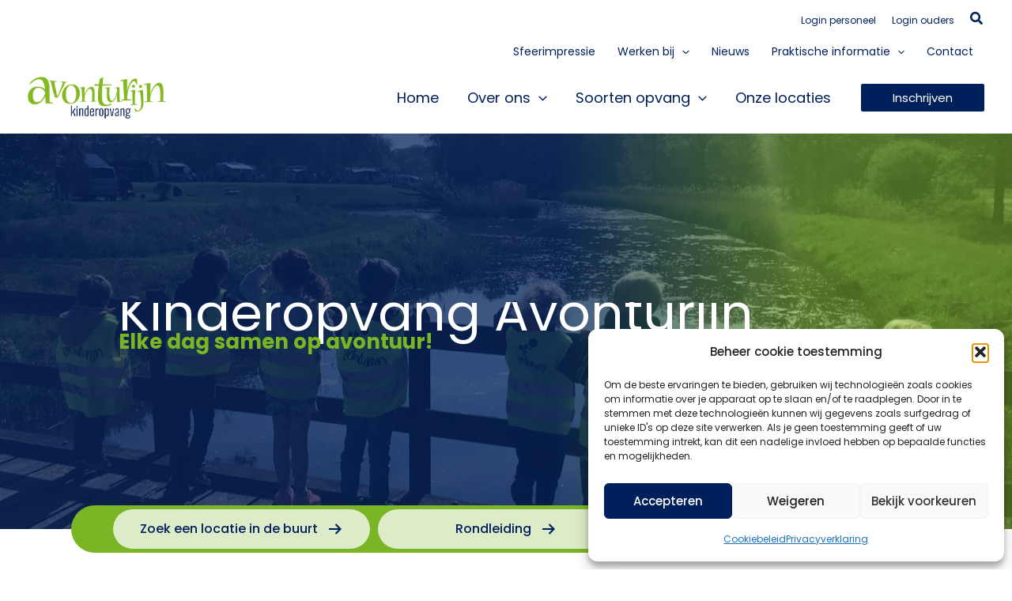

--- FILE ---
content_type: text/css
request_url: https://avonturijn.nl/wp-content/uploads/bb-plugin/cache/12-layout.css?ver=39265d6a02d0cdd77de959b3e0c17c72
body_size: 11458
content:
.fl-builder-content *,.fl-builder-content *:before,.fl-builder-content *:after {-webkit-box-sizing: border-box;-moz-box-sizing: border-box;box-sizing: border-box;}.fl-row:before,.fl-row:after,.fl-row-content:before,.fl-row-content:after,.fl-col-group:before,.fl-col-group:after,.fl-col:before,.fl-col:after,.fl-module:not([data-accepts]):before,.fl-module:not([data-accepts]):after,.fl-module-content:before,.fl-module-content:after {display: table;content: " ";}.fl-row:after,.fl-row-content:after,.fl-col-group:after,.fl-col:after,.fl-module:not([data-accepts]):after,.fl-module-content:after {clear: both;}.fl-clear {clear: both;}.fl-row,.fl-row-content {margin-left: auto;margin-right: auto;min-width: 0;}.fl-row-content-wrap {position: relative;}.fl-builder-mobile .fl-row-bg-photo .fl-row-content-wrap {background-attachment: scroll;}.fl-row-bg-video,.fl-row-bg-video .fl-row-content,.fl-row-bg-embed,.fl-row-bg-embed .fl-row-content {position: relative;}.fl-row-bg-video .fl-bg-video,.fl-row-bg-embed .fl-bg-embed-code {bottom: 0;left: 0;overflow: hidden;position: absolute;right: 0;top: 0;}.fl-row-bg-video .fl-bg-video video,.fl-row-bg-embed .fl-bg-embed-code video {bottom: 0;left: 0px;max-width: none;position: absolute;right: 0;top: 0px;}.fl-row-bg-video .fl-bg-video video {min-width: 100%;min-height: 100%;width: auto;height: auto;}.fl-row-bg-video .fl-bg-video iframe,.fl-row-bg-embed .fl-bg-embed-code iframe {pointer-events: none;width: 100vw;height: 56.25vw; max-width: none;min-height: 100vh;min-width: 177.77vh; position: absolute;top: 50%;left: 50%;-ms-transform: translate(-50%, -50%); -webkit-transform: translate(-50%, -50%); transform: translate(-50%, -50%);}.fl-bg-video-fallback {background-position: 50% 50%;background-repeat: no-repeat;background-size: cover;bottom: 0px;left: 0px;position: absolute;right: 0px;top: 0px;}.fl-row-bg-slideshow,.fl-row-bg-slideshow .fl-row-content {position: relative;}.fl-row .fl-bg-slideshow {bottom: 0;left: 0;overflow: hidden;position: absolute;right: 0;top: 0;z-index: 0;}.fl-builder-edit .fl-row .fl-bg-slideshow * {bottom: 0;height: auto !important;left: 0;position: absolute !important;right: 0;top: 0;}.fl-row-bg-overlay .fl-row-content-wrap:after {border-radius: inherit;content: '';display: block;position: absolute;top: 0;right: 0;bottom: 0;left: 0;z-index: 0;}.fl-row-bg-overlay .fl-row-content {position: relative;z-index: 1;}.fl-row-default-height .fl-row-content-wrap,.fl-row-custom-height .fl-row-content-wrap {display: -webkit-box;display: -webkit-flex;display: -ms-flexbox;display: flex;min-height: 100vh;}.fl-row-overlap-top .fl-row-content-wrap {display: -webkit-inline-box;display: -webkit-inline-flex;display: -moz-inline-box;display: -ms-inline-flexbox;display: inline-flex;width: 100%;}.fl-row-default-height .fl-row-content-wrap,.fl-row-custom-height .fl-row-content-wrap {min-height: 0;}.fl-row-default-height .fl-row-content,.fl-row-full-height .fl-row-content,.fl-row-custom-height .fl-row-content {-webkit-box-flex: 1 1 auto; -moz-box-flex: 1 1 auto;-webkit-flex: 1 1 auto;-ms-flex: 1 1 auto;flex: 1 1 auto;}.fl-row-default-height .fl-row-full-width.fl-row-content,.fl-row-full-height .fl-row-full-width.fl-row-content,.fl-row-custom-height .fl-row-full-width.fl-row-content {max-width: 100%;width: 100%;}.fl-row-default-height.fl-row-align-center .fl-row-content-wrap,.fl-row-full-height.fl-row-align-center .fl-row-content-wrap,.fl-row-custom-height.fl-row-align-center .fl-row-content-wrap {-webkit-align-items: center;-webkit-box-align: center;-webkit-box-pack: center;-webkit-justify-content: center;-ms-flex-align: center;-ms-flex-pack: center;justify-content: center;align-items: center;}.fl-row-default-height.fl-row-align-bottom .fl-row-content-wrap,.fl-row-full-height.fl-row-align-bottom .fl-row-content-wrap,.fl-row-custom-height.fl-row-align-bottom .fl-row-content-wrap {-webkit-align-items: flex-end;-webkit-justify-content: flex-end;-webkit-box-align: end;-webkit-box-pack: end;-ms-flex-align: end;-ms-flex-pack: end;justify-content: flex-end;align-items: flex-end;}.fl-col-group-equal-height {display: flex;flex-wrap: wrap;width: 100%;}.fl-col-group-equal-height.fl-col-group-has-child-loading {flex-wrap: nowrap;}.fl-col-group-equal-height .fl-col,.fl-col-group-equal-height .fl-col-content {display: flex;flex: 1 1 auto;}.fl-col-group-equal-height .fl-col-content {flex-direction: column;flex-shrink: 1;min-width: 1px;max-width: 100%;width: 100%;}.fl-col-group-equal-height:before,.fl-col-group-equal-height .fl-col:before,.fl-col-group-equal-height .fl-col-content:before,.fl-col-group-equal-height:after,.fl-col-group-equal-height .fl-col:after,.fl-col-group-equal-height .fl-col-content:after{content: none;}.fl-col-group-nested.fl-col-group-equal-height.fl-col-group-align-top .fl-col-content,.fl-col-group-equal-height.fl-col-group-align-top .fl-col-content {justify-content: flex-start;}.fl-col-group-nested.fl-col-group-equal-height.fl-col-group-align-center .fl-col-content,.fl-col-group-equal-height.fl-col-group-align-center .fl-col-content {justify-content: center;}.fl-col-group-nested.fl-col-group-equal-height.fl-col-group-align-bottom .fl-col-content,.fl-col-group-equal-height.fl-col-group-align-bottom .fl-col-content {justify-content: flex-end;}.fl-col-group-equal-height.fl-col-group-align-center .fl-col-group {width: 100%;}.fl-col {float: left;min-height: 1px;}.fl-col-bg-overlay .fl-col-content {position: relative;}.fl-col-bg-overlay .fl-col-content:after {border-radius: inherit;content: '';display: block;position: absolute;top: 0;right: 0;bottom: 0;left: 0;z-index: 0;}.fl-col-bg-overlay .fl-module {position: relative;z-index: 2;}.single:not(.woocommerce).single-fl-builder-template .fl-content {width: 100%;}.fl-builder-layer {position: absolute;top:0;left:0;right: 0;bottom: 0;z-index: 0;pointer-events: none;overflow: hidden;}.fl-builder-shape-layer {z-index: 0;}.fl-builder-shape-layer.fl-builder-bottom-edge-layer {z-index: 1;}.fl-row-bg-overlay .fl-builder-shape-layer {z-index: 1;}.fl-row-bg-overlay .fl-builder-shape-layer.fl-builder-bottom-edge-layer {z-index: 2;}.fl-row-has-layers .fl-row-content {z-index: 1;}.fl-row-bg-overlay .fl-row-content {z-index: 2;}.fl-builder-layer > * {display: block;position: absolute;top:0;left:0;width: 100%;}.fl-builder-layer + .fl-row-content {position: relative;}.fl-builder-layer .fl-shape {fill: #aaa;stroke: none;stroke-width: 0;width:100%;}@supports (-webkit-touch-callout: inherit) {.fl-row.fl-row-bg-parallax .fl-row-content-wrap,.fl-row.fl-row-bg-fixed .fl-row-content-wrap {background-position: center !important;background-attachment: scroll !important;}}@supports (-webkit-touch-callout: none) {.fl-row.fl-row-bg-fixed .fl-row-content-wrap {background-position: center !important;background-attachment: scroll !important;}}.fl-clearfix:before,.fl-clearfix:after {display: table;content: " ";}.fl-clearfix:after {clear: both;}.sr-only {position: absolute;width: 1px;height: 1px;padding: 0;overflow: hidden;clip: rect(0,0,0,0);white-space: nowrap;border: 0;}.fl-builder-content a.fl-button,.fl-builder-content a.fl-button:visited {border-radius: 4px;-moz-border-radius: 4px;-webkit-border-radius: 4px;display: inline-block;font-size: 16px;font-weight: normal;line-height: 18px;padding: 12px 24px;text-decoration: none;text-shadow: none;}.fl-builder-content .fl-button:hover {text-decoration: none;}.fl-builder-content .fl-button:active {position: relative;top: 1px;}.fl-builder-content .fl-button-width-full .fl-button {display: block;text-align: center;}.fl-builder-content .fl-button-width-custom .fl-button {display: inline-block;text-align: center;max-width: 100%;}.fl-builder-content .fl-button-left {text-align: left;}.fl-builder-content .fl-button-center {text-align: center;}.fl-builder-content .fl-button-right {text-align: right;}.fl-builder-content .fl-button i {font-size: 1.3em;height: auto;margin-right:8px;vertical-align: middle;width: auto;}.fl-builder-content .fl-button i.fl-button-icon-after {margin-left: 8px;margin-right: 0;}.fl-builder-content .fl-button-has-icon .fl-button-text {vertical-align: middle;}.fl-icon-wrap {display: inline-block;}.fl-icon {display: table-cell;vertical-align: middle;}.fl-icon a {text-decoration: none;}.fl-icon i {float: right;height: auto;width: auto;}.fl-icon i:before {border: none !important;height: auto;width: auto;}.fl-icon-text {display: table-cell;text-align: left;padding-left: 15px;vertical-align: middle;}.fl-icon-text-empty {display: none;}.fl-icon-text *:last-child {margin: 0 !important;padding: 0 !important;}.fl-icon-text a {text-decoration: none;}.fl-icon-text span {display: block;}.fl-icon-text span.mce-edit-focus {min-width: 1px;}.fl-module img {max-width: 100%;}.fl-photo {line-height: 0;position: relative;}.fl-photo-align-left {text-align: left;}.fl-photo-align-center {text-align: center;}.fl-photo-align-right {text-align: right;}.fl-photo-content {display: inline-block;line-height: 0;position: relative;max-width: 100%;}.fl-photo-img-svg {width: 100%;}.fl-photo-content img {display: inline;height: auto;max-width: 100%;}.fl-photo-crop-circle img {-webkit-border-radius: 100%;-moz-border-radius: 100%;border-radius: 100%;}.fl-photo-caption {font-size: 13px;line-height: 18px;overflow: hidden;text-overflow: ellipsis;}.fl-photo-caption-below {padding-bottom: 20px;padding-top: 10px;}.fl-photo-caption-hover {background: rgba(0,0,0,0.7);bottom: 0;color: #fff;left: 0;opacity: 0;filter: alpha(opacity = 0);padding: 10px 15px;position: absolute;right: 0;-webkit-transition:opacity 0.3s ease-in;-moz-transition:opacity 0.3s ease-in;transition:opacity 0.3s ease-in;}.fl-photo-content:hover .fl-photo-caption-hover {opacity: 100;filter: alpha(opacity = 100);}.fl-builder-pagination,.fl-builder-pagination-load-more {padding: 40px 0;}.fl-builder-pagination ul.page-numbers {list-style: none;margin: 0;padding: 0;text-align: center;}.fl-builder-pagination li {display: inline-block;list-style: none;margin: 0;padding: 0;}.fl-builder-pagination li a.page-numbers,.fl-builder-pagination li span.page-numbers {border: 1px solid #e6e6e6;display: inline-block;padding: 5px 10px;margin: 0 0 5px;}.fl-builder-pagination li a.page-numbers:hover,.fl-builder-pagination li span.current {background: #f5f5f5;text-decoration: none;}.fl-slideshow,.fl-slideshow * {-webkit-box-sizing: content-box;-moz-box-sizing: content-box;box-sizing: content-box;}.fl-slideshow .fl-slideshow-image img {max-width: none !important;}.fl-slideshow-social {line-height: 0 !important;}.fl-slideshow-social * {margin: 0 !important;}.fl-builder-content .bx-wrapper .bx-viewport {background: transparent;border: none;box-shadow: none;-moz-box-shadow: none;-webkit-box-shadow: none;left: 0;}.mfp-wrap button.mfp-arrow,.mfp-wrap button.mfp-arrow:active,.mfp-wrap button.mfp-arrow:hover,.mfp-wrap button.mfp-arrow:focus {background: transparent !important;border: none !important;outline: none;position: absolute;top: 50%;box-shadow: none !important;-moz-box-shadow: none !important;-webkit-box-shadow: none !important;}.mfp-wrap .mfp-close,.mfp-wrap .mfp-close:active,.mfp-wrap .mfp-close:hover,.mfp-wrap .mfp-close:focus {background: transparent !important;border: none !important;outline: none;position: absolute;top: 0;box-shadow: none !important;-moz-box-shadow: none !important;-webkit-box-shadow: none !important;}.admin-bar .mfp-wrap .mfp-close,.admin-bar .mfp-wrap .mfp-close:active,.admin-bar .mfp-wrap .mfp-close:hover,.admin-bar .mfp-wrap .mfp-close:focus {top: 32px!important;}img.mfp-img {padding: 0;}.mfp-counter {display: none;}.mfp-wrap .mfp-preloader.fa {font-size: 30px;}.fl-form-field {margin-bottom: 15px;}.fl-form-field input.fl-form-error {border-color: #DD6420;}.fl-form-error-message {clear: both;color: #DD6420;display: none;padding-top: 8px;font-size: 12px;font-weight: lighter;}.fl-form-button-disabled {opacity: 0.5;}.fl-animation {opacity: 0;}body.fl-no-js .fl-animation {opacity: 1;}.fl-builder-preview .fl-animation,.fl-builder-edit .fl-animation,.fl-animated {opacity: 1;}.fl-animated {animation-fill-mode: both;-webkit-animation-fill-mode: both;}.fl-button.fl-button-icon-animation i {width: 0 !important;opacity: 0;-ms-filter: "alpha(opacity=0)";transition: all 0.2s ease-out;-webkit-transition: all 0.2s ease-out;}.fl-button.fl-button-icon-animation:hover i {opacity: 1! important;-ms-filter: "alpha(opacity=100)";}.fl-button.fl-button-icon-animation i.fl-button-icon-after {margin-left: 0px !important;}.fl-button.fl-button-icon-animation:hover i.fl-button-icon-after {margin-left: 10px !important;}.fl-button.fl-button-icon-animation i.fl-button-icon-before {margin-right: 0 !important;}.fl-button.fl-button-icon-animation:hover i.fl-button-icon-before {margin-right: 20px !important;margin-left: -10px;}.fl-builder-content a.fl-button,.fl-builder-content a.fl-button:visited {background: #fafafa;border: 1px solid #ccc;color: #333;}.fl-builder-content a.fl-button *,.fl-builder-content a.fl-button:visited * {color: #333;}@media (max-width: 1200px) {}@media (max-width: 992px) { .fl-col-group.fl-col-group-medium-reversed {display: -webkit-flex;display: flex;-webkit-flex-wrap: wrap-reverse;flex-wrap: wrap-reverse;flex-direction: row-reverse;} }@media (max-width: 768px) { .fl-row-content-wrap {background-attachment: scroll !important;}.fl-row-bg-parallax .fl-row-content-wrap {background-attachment: scroll !important;background-position: center center !important;}.fl-col-group.fl-col-group-equal-height {display: block;}.fl-col-group.fl-col-group-equal-height.fl-col-group-custom-width {display: -webkit-box;display: -webkit-flex;display: flex;}.fl-col-group.fl-col-group-responsive-reversed {display: -webkit-flex;display: flex;-webkit-flex-wrap: wrap-reverse;flex-wrap: wrap-reverse;flex-direction: row-reverse;}.fl-col-group.fl-col-group-responsive-reversed .fl-col:not(.fl-col-small-custom-width) {flex-basis: 100%;width: 100% !important;}.fl-col-group.fl-col-group-medium-reversed:not(.fl-col-group-responsive-reversed) {display: unset;display: unset;-webkit-flex-wrap: unset;flex-wrap: unset;flex-direction: unset;}.fl-col {clear: both;float: none;margin-left: auto;margin-right: auto;width: auto !important;}.fl-col-small:not(.fl-col-small-full-width) {max-width: 400px;}.fl-block-col-resize {display:none;}.fl-row[data-node] .fl-row-content-wrap {margin: 0;padding-left: 0;padding-right: 0;}.fl-row[data-node] .fl-bg-video,.fl-row[data-node] .fl-bg-slideshow {left: 0;right: 0;}.fl-col[data-node] .fl-col-content {margin: 0;padding-left: 0;padding-right: 0;} }@media (min-width: 1201px) {html .fl-visible-large:not(.fl-visible-desktop),html .fl-visible-medium:not(.fl-visible-desktop),html .fl-visible-mobile:not(.fl-visible-desktop) {display: none;}}@media (min-width: 993px) and (max-width: 1200px) {html .fl-visible-desktop:not(.fl-visible-large),html .fl-visible-medium:not(.fl-visible-large),html .fl-visible-mobile:not(.fl-visible-large) {display: none;}}@media (min-width: 769px) and (max-width: 992px) {html .fl-visible-desktop:not(.fl-visible-medium),html .fl-visible-large:not(.fl-visible-medium),html .fl-visible-mobile:not(.fl-visible-medium) {display: none;}}@media (max-width: 768px) {html .fl-visible-desktop:not(.fl-visible-mobile),html .fl-visible-large:not(.fl-visible-mobile),html .fl-visible-medium:not(.fl-visible-mobile) {display: none;}}.fl-col-content {display: flex;flex-direction: column;}.fl-row-fixed-width {max-width: 1100px;}.fl-row-content-wrap {margin-top: 0px;margin-right: 0px;margin-bottom: 0px;margin-left: 0px;padding-top: 20px;padding-right: 20px;padding-bottom: 20px;padding-left: 20px;}.fl-module-content, .fl-module:where(.fl-module:not(:has(> .fl-module-content))) {margin-top: 20px;margin-right: 20px;margin-bottom: 20px;margin-left: 20px;}.page .fl-post-header, .single-fl-builder-template .fl-post-header { display:none; }.fl-node-43b6rafqt05y.fl-row-full-height > .fl-row-content-wrap,.fl-node-43b6rafqt05y.fl-row-custom-height > .fl-row-content-wrap {display: -webkit-box;display: -webkit-flex;display: -ms-flexbox;display: flex;}.fl-node-43b6rafqt05y.fl-row-full-height > .fl-row-content-wrap {min-height: 100vh;}.fl-node-43b6rafqt05y.fl-row-custom-height > .fl-row-content-wrap {min-height: 0;}.fl-builder-edit .fl-node-43b6rafqt05y.fl-row-full-height > .fl-row-content-wrap {min-height: calc( 100vh - 48px );}@media all and (width: 768px) and (height: 1024px) and (orientation:portrait){.fl-node-43b6rafqt05y.fl-row-full-height > .fl-row-content-wrap {min-height: 1024px;}}@media all and (width: 1024px) and (height: 768px) and (orientation:landscape){.fl-node-43b6rafqt05y.fl-row-full-height > .fl-row-content-wrap {min-height: 768px;}}@media screen and (aspect-ratio: 40/71) {.fl-node-43b6rafqt05y.fl-row-full-height > .fl-row-content-wrap {min-height: 500px;}}.fl-node-43b6rafqt05y > .fl-row-content-wrap:after {background-image: linear-gradient(90deg, rgba(0,32,92,0.7) 55%, rgba(121,181,36,0.5) 80%);}.fl-node-43b6rafqt05y > .fl-row-content-wrap {background-image: url(https://avonturijn.nl/wp-content/uploads/2023/03/BSO-Eris-brug-2-1-scaled.jpg);background-repeat: no-repeat;background-position: center center;background-attachment: scroll;background-size: cover;}.fl-node-43b6rafqt05y.fl-row-custom-height > .fl-row-content-wrap {min-height: 500px;}@media(max-width: 768px) {.fl-node-43b6rafqt05y.fl-row-custom-height > .fl-row-content-wrap {min-height: 300px;}} .fl-node-43b6rafqt05y > .fl-row-content-wrap {padding-left:150px;}.fl-node-mkp8egtnz6bq > .fl-row-content-wrap {background-color: #79b524;border-top-left-radius: 30px;border-top-right-radius: 30px;border-bottom-left-radius: 30px;border-bottom-right-radius: 30px;}@media(max-width: 768px) {.fl-node-mkp8egtnz6bq > .fl-row-content-wrap {border-top-left-radius: 0px;border-top-right-radius: 0px;border-bottom-left-radius: 0px;border-bottom-right-radius: 0px;}} .fl-node-mkp8egtnz6bq > .fl-row-content-wrap {margin-top:-30px;} .fl-node-mkp8egtnz6bq > .fl-row-content-wrap {padding-top:0px;padding-right:0px;padding-bottom:0px;padding-left:0px;} .fl-node-s3zl40oifema > .fl-row-content-wrap {padding-top:125px;}@media ( max-width: 768px ) { .fl-node-s3zl40oifema.fl-row > .fl-row-content-wrap {padding-top:50px;padding-bottom:50px;}} .fl-node-9xtvkion4cg1 > .fl-row-content-wrap {margin-top:100px;margin-bottom:25px;} .fl-node-ig4sozwx93f8 > .fl-row-content-wrap {margin-top:100px;margin-bottom:25px;} .fl-node-lebyd6acirks > .fl-row-content-wrap {margin-top:75px;margin-bottom:100px;}@media ( max-width: 768px ) { .fl-node-lebyd6acirks.fl-row > .fl-row-content-wrap {margin-top:50px;}}.fl-node-7g6kqjxcrnoe > .fl-row-content-wrap {background-image: linear-gradient(90deg, #79b524 0%, #00205c 100%);} .fl-node-7g6kqjxcrnoe > .fl-row-content-wrap {padding-top:30px;padding-bottom:30px;}.fl-node-wknt5s8lcu31 {width: 100%;}.fl-node-1gv3s208q4dc {width: 100%;}.fl-node-ubzcsjfh4ik1 {width: 50%;}.fl-node-ubzcsjfh4ik1 > .fl-col-content {background-color: rgba(121,181,36,0.1);}.fl-node-42turno5kgqw {width: 100%;}.fl-node-39h24zi67gef {width: 100%;}.fl-node-lcs0ywozfmna {width: 50%;}.fl-node-lcs0ywozfmna > .fl-col-content:after {background-color: rgba(0,32,92,0.7);}.fl-node-lcs0ywozfmna > .fl-col-content {background-image: url(https://avonturijn.nl/wp-content/uploads/2022/05/SLG-Waterkant-1024x683-1.jpg);background-repeat: no-repeat;background-position: center center;background-attachment: scroll;background-size: cover;}.fl-builder-content .fl-node-lcs0ywozfmna > .fl-col-content {min-height: 450px;}@media(max-width: 768px) {.fl-builder-content .fl-node-lcs0ywozfmna > .fl-col-content {min-height: 250px;}}.fl-node-0r3ht4p9kag5 {width: 75%;}.fl-node-svblm2hiw0p9 {width: 50%;}.fl-node-svblm2hiw0p9 > .fl-col-content {background-image: url(https://avonturijn.nl/wp-content/uploads/2025/01/Avonturijn-steen-website-300x188.png);background-repeat: no-repeat;background-position: center center;background-attachment: scroll;background-size: auto;}@media(max-width: 768px) {.fl-builder-content .fl-node-svblm2hiw0p9 > .fl-col-content {min-height: 300px;}}.fl-node-cr4z6se9khbx {width: 50%;}.fl-node-cr4z6se9khbx > .fl-col-content {background-color: rgba(121,181,36,0.1);}.fl-node-rxgj67yflaqt {width: 24%;}.fl-builder-content .fl-rich-text strong {font-weight: bold;}.fl-module.fl-rich-text p:last-child {margin-bottom: 0;}.fl-builder-edit .fl-module.fl-rich-text p:not(:has(~ *:not(.fl-block-overlay))) {margin-bottom: 0;} .fl-node-bhfukrg09q2s.fl-module-rich-text {margin-top:0px;margin-right:0px;margin-bottom:0px;margin-left:0px;}@media ( max-width: 768px ) { .fl-node-bhfukrg09q2s.fl-module-rich-text.fl-module {margin-left:20px;}}.fl-cta-left {text-align: left;}.fl-cta-center {text-align: center;}.fl-cta-right {text-align: right;}.fl-cta-inline {display: table;width: 100%;}.fl-cta-inline .fl-cta-text,.fl-cta-inline .fl-cta-button {display: table-cell;vertical-align: middle;}.fl-cta-inline .fl-cta-text {width: 70%;}.fl-cta-inline .fl-cta-button {padding-left: 30px;text-align: center;width: 30%;}body h1.fl-cta-title,body h2.fl-cta-title,body h3.fl-cta-title,body h4.fl-cta-title,body h5.fl-cta-title,body h6.fl-cta-title {margin: 0;padding: 0 0 10px 0;}.fl-cta-stacked .fl-cta-button {padding-top: 20px;}@media (max-width: 768px) { .fl-cta-inline {display: block;text-align: center;}.fl-cta-inline .fl-cta-text,.fl-cta-inline .fl-cta-button {display: block;}.fl-cta-inline .fl-cta-text {width: auto;}.fl-cta-inline .fl-cta-button {padding-left: 0;padding-top: 20px;width: auto;} }.fl-builder-content .fl-node-htledofbni2c a.fl-button,.fl-builder-content .fl-node-htledofbni2c a.fl-button:visited,.fl-builder-content .fl-node-htledofbni2c a.fl-button *,.fl-builder-content .fl-node-htledofbni2c a.fl-button:visited *,.fl-page .fl-builder-content .fl-node-htledofbni2c a.fl-button,.fl-page .fl-builder-content .fl-node-htledofbni2c a.fl-button:visited,.fl-page .fl-builder-content .fl-node-htledofbni2c a.fl-button *,.fl-page .fl-builder-content .fl-node-htledofbni2c a.fl-button:visited * {color: #ffffff;}.fl-builder-content .fl-node-htledofbni2c a.fl-button, .fl-builder-content .fl-node-htledofbni2c a.fl-button:visited, .fl-page .fl-builder-content .fl-node-htledofbni2c a.fl-button, .fl-page .fl-builder-content .fl-node-htledofbni2c a.fl-button:visited {border: 1px solid #6da918;background-color: #79b524;}.fl-builder-content .fl-node-htledofbni2c a.fl-button:hover, .fl-builder-content .fl-node-htledofbni2c a.fl-button:focus, .fl-page .fl-builder-content .fl-node-htledofbni2c a.fl-button:hover, .fl-page .fl-builder-content .fl-node-htledofbni2c a.fl-button:focus {border: 1px solid #001450;}.fl-builder-content .fl-node-htledofbni2c a.fl-button, .fl-builder-content .fl-node-htledofbni2c a.fl-button:visited, .fl-builder-content .fl-node-htledofbni2c a.fl-button:hover, .fl-builder-content .fl-node-htledofbni2c a.fl-button:focus, .fl-page .fl-builder-content .fl-node-htledofbni2c a.fl-button, .fl-page .fl-builder-content .fl-node-htledofbni2c a.fl-button:visited, .fl-page .fl-builder-content .fl-node-htledofbni2c a.fl-button:hover, .fl-page .fl-builder-content .fl-node-htledofbni2c a.fl-button:focus {border-top-left-radius: 30px;border-top-right-radius: 30px;border-bottom-left-radius: 30px;border-bottom-right-radius: 30px;}.fl-builder-content .fl-node-htledofbni2c a.fl-button:hover, .fl-page .fl-builder-content .fl-node-htledofbni2c a.fl-button:hover, .fl-page .fl-builder-content .fl-node-htledofbni2c a.fl-button:hover, .fl-page .fl-page .fl-builder-content .fl-node-htledofbni2c a.fl-button:hover {background-color: #00205c;}.fl-builder-content .fl-node-htledofbni2c .fl-cta-title {color: #ffffff;}.fl-builder-content .fl-node-htledofbni2c .fl-cta-wrap .fl-cta-text-content * {color: #ffffff;} .fl-node-htledofbni2c > .fl-module-content {margin-right:0px;}.fl-builder-content .fl-node-g1xdsme38zh2.fl-module-rich-text.fl-rich-text, .fl-builder-content .fl-node-g1xdsme38zh2.fl-module-rich-text.fl-rich-text *:not(b, strong) {text-align: left;} .fl-node-g1xdsme38zh2.fl-module-rich-text {margin-top:75px;margin-right:75px;margin-bottom:0px;margin-left:75px;}@media ( max-width: 768px ) { .fl-node-g1xdsme38zh2.fl-module-rich-text.fl-module {margin-top:40px;margin-right:20px;margin-left:20px;}}.fl-builder-content .fl-node-7kf0jgbsu182.fl-module-rich-text.fl-rich-text, .fl-builder-content .fl-node-7kf0jgbsu182.fl-module-rich-text.fl-rich-text *:not(b, strong) {text-align: center;} .fl-node-7kf0jgbsu182.fl-module-rich-text {margin-right:240px;margin-left:240px;}@media ( max-width: 768px ) { .fl-node-7kf0jgbsu182.fl-module-rich-text.fl-module {margin-right:20px;margin-left:20px;}}.fl-button-group-layout-horizontal .fl-button-group-buttons,.fl-button-group-layout-horizontal.fl-button-group-buttons {display: flex;flex-wrap: wrap;}.fl-button-group-layout-horizontal .fl-button-wrap {display: inline-block;}.fl-button-group-layout-vertical .fl-button-group-buttons,.fl-button-group-layout-vertical.fl-button-group-buttons {display: block;}.fl-button-group-layout-vertical .fl-button-wrap {display: block;}.fl-node-3p4etnzrkgha.fl-button-group-layout-vertical.fl-button-group-buttons a.fl-button,.fl-node-3p4etnzrkgha.fl-button-group-layout-horizontal.fl-button-group-buttons a.fl-button {width: 325px;}.fl-node-3p4etnzrkgha.fl-button-group-layout-horizontal.fl-button-group-buttons {justify-content: center}#fl-button-group-button-3p4etnzrkgha-0 a.fl-button > span,#fl-button-group-button-3p4etnzrkgha-0 a.fl-button > i {color: #00205c;}#fl-button-group-button-3p4etnzrkgha-0 a.fl-button:hover > span,#fl-button-group-button-3p4etnzrkgha-0 a.fl-button:focus > span,#fl-button-group-button-3p4etnzrkgha-0 a.fl-button:hover > i,#fl-button-group-button-3p4etnzrkgha-0 a.fl-button:focus > i {color: #ffffff;}#fl-button-group-button-3p4etnzrkgha-0 a.fl-button {background: rgba(255,255,255,0.75);}#fl-button-group-button-3p4etnzrkgha-0 a.fl-button:hover,#fl-button-group-button-3p4etnzrkgha-0 a.fl-button:focus {background: #00205c;}#fl-button-group-button-3p4etnzrkgha-1 a.fl-button > span,#fl-button-group-button-3p4etnzrkgha-1 a.fl-button > i {color: #00205c;}#fl-button-group-button-3p4etnzrkgha-1 a.fl-button:hover > span,#fl-button-group-button-3p4etnzrkgha-1 a.fl-button:focus > span,#fl-button-group-button-3p4etnzrkgha-1 a.fl-button:hover > i,#fl-button-group-button-3p4etnzrkgha-1 a.fl-button:focus > i {color: #ffffff;}#fl-button-group-button-3p4etnzrkgha-1 a.fl-button {background: rgba(255,255,255,0.75);}#fl-button-group-button-3p4etnzrkgha-1 a.fl-button:hover,#fl-button-group-button-3p4etnzrkgha-1 a.fl-button:focus {background: #00205c;}#fl-button-group-button-3p4etnzrkgha-2 a.fl-button > span,#fl-button-group-button-3p4etnzrkgha-2 a.fl-button > i {color: #00205c;}#fl-button-group-button-3p4etnzrkgha-2 a.fl-button:hover > span,#fl-button-group-button-3p4etnzrkgha-2 a.fl-button:focus > span,#fl-button-group-button-3p4etnzrkgha-2 a.fl-button:hover > i,#fl-button-group-button-3p4etnzrkgha-2 a.fl-button:focus > i {color: #ffffff;}#fl-button-group-button-3p4etnzrkgha-2 a.fl-button {background: rgba(255,255,255,0.75);}#fl-button-group-button-3p4etnzrkgha-2 a.fl-button:hover,#fl-button-group-button-3p4etnzrkgha-2 a.fl-button:focus {background: #00205c;}.fl-builder-content .fl-node-3p4etnzrkgha .fl-button,.fl-builder-content .fl-node-3p4etnzrkgha .fl-button * {transition: none;-moz-transition: none;-webkit-transition: none;-o-transition: none;}.fl-node-3p4etnzrkgha.fl-button-group-layout-vertical.fl-button-group-buttons .fl-button-group-button .fl-button-wrap {text-align: center;}.fl-node-3p4etnzrkgha.fl-button-group-layout-horizontal.fl-button-group-buttons {justify-content: center;}.fl-builder-content .fl-node-3p4etnzrkgha.fl-button-group.fl-button-group-buttons .fl-button-group-button {padding-top: 5px;padding-right: 5px;padding-bottom: 5px;padding-left: 5px;}.fl-builder-content .fl-node-3p4etnzrkgha.fl-button-group a.fl-button, .fl-builder-content .fl-node-3p4etnzrkgha.fl-button-group a.fl-button:visited {font-family: Poppins, sans-serif;font-weight: 500;font-size: 2px;}.fl-builder-content .fl-node-3p4etnzrkgha.fl-button-group.fl-button-group-buttons a.fl-button {border-style: none;border-width: 0;background-clip: border-box;}.fl-builder-content .fl-node-3p4etnzrkgha.fl-button-group.fl-button-group-buttons a.fl-button:hover {border-style: none;border-width: 0;background-clip: border-box;}#fl-button-group-button-3p4etnzrkgha-0 a.fl-button {padding-top: 15px;padding-bottom: 15px;border-style: none;border-width: 0;background-clip: border-box;border-top-left-radius: 30px;border-top-right-radius: 30px;border-bottom-left-radius: 30px;border-bottom-right-radius: 30px;}#fl-button-group-button-3p4etnzrkgha-0 a.fl-button, #fl-button-group-button-3p4etnzrkgha-0 a.fl-button:visited {font-size: 16px;}#fl-button-group-button-3p4etnzrkgha-0 .fl-button, #fl-button-group-button-3p4etnzrkgha-0 .fl-button * {transition: none;-moz-transition: none;-webkit-transition: none;-o-transition: none;}#fl-button-group-button-3p4etnzrkgha-1 a.fl-button {padding-top: 15px;padding-bottom: 15px;border-style: none;border-width: 0;background-clip: border-box;border-top-left-radius: 30px;border-top-right-radius: 30px;border-bottom-left-radius: 30px;border-bottom-right-radius: 30px;}#fl-button-group-button-3p4etnzrkgha-1 a.fl-button, #fl-button-group-button-3p4etnzrkgha-1 a.fl-button:visited {font-size: 16px;}#fl-button-group-button-3p4etnzrkgha-1 .fl-button, #fl-button-group-button-3p4etnzrkgha-1 .fl-button * {transition: none;-moz-transition: none;-webkit-transition: none;-o-transition: none;}#fl-button-group-button-3p4etnzrkgha-2 a.fl-button {padding-top: 15px;padding-bottom: 15px;border-style: none;border-width: 0;background-clip: border-box;border-top-left-radius: 30px;border-top-right-radius: 30px;border-bottom-left-radius: 30px;border-bottom-right-radius: 30px;}#fl-button-group-button-3p4etnzrkgha-2 a.fl-button, #fl-button-group-button-3p4etnzrkgha-2 a.fl-button:visited {font-size: 16px;}#fl-button-group-button-3p4etnzrkgha-2 .fl-button, #fl-button-group-button-3p4etnzrkgha-2 .fl-button * {transition: none;-moz-transition: none;-webkit-transition: none;-o-transition: none;}@media (max-width: 768px) { .fl-module-icon {text-align: center;} }.fl-node-a8x5t0yow1zp .fl-icon i,.fl-node-a8x5t0yow1zp .fl-icon i:before {color: #ffffff;}.fl-node-a8x5t0yow1zp .fl-icon i, .fl-node-a8x5t0yow1zp .fl-icon i:before {font-size: 60px;}.fl-node-a8x5t0yow1zp .fl-icon-wrap .fl-icon-text {height: 105px;}.fl-node-a8x5t0yow1zp.fl-module-icon {text-align: center;}@media(max-width: 1200px) {.fl-node-a8x5t0yow1zp .fl-icon-wrap .fl-icon-text {height: 105px;}}@media(max-width: 992px) {.fl-node-a8x5t0yow1zp .fl-icon-wrap .fl-icon-text {height: 105px;}}@media(max-width: 768px) {.fl-node-a8x5t0yow1zp .fl-icon-wrap .fl-icon-text {height: 105px;}} .fl-node-a8x5t0yow1zp > .fl-module-content {margin-top:100px;}@media ( max-width: 768px ) { .fl-node-a8x5t0yow1zp.fl-module > .fl-module-content {margin-top:50px;}}.fl-builder-content .fl-node-sqa73d961jkr.fl-module-rich-text.fl-rich-text, .fl-builder-content .fl-node-sqa73d961jkr.fl-module-rich-text.fl-rich-text *:not(b, strong) {text-align: left;} .fl-node-sqa73d961jkr.fl-module-rich-text {margin-top:100px;margin-right:75px;margin-bottom:0px;margin-left:75px;}@media ( max-width: 768px ) { .fl-node-sqa73d961jkr.fl-module-rich-text.fl-module {margin-top:40px;margin-right:20px;margin-bottom:40px;margin-left:20px;}}body a.fl-callout-title-link {text-decoration: none;}body h1.fl-callout-title,body h2.fl-callout-title,body h3.fl-callout-title,body h4.fl-callout-title,body h5.fl-callout-title,body h6.fl-callout-title {margin: 0;padding: 0 0 10px 0;}.fl-callout-text p {margin: 0 !important;padding: 0 0 10px 0 !important;}.fl-callout-button {padding: 10px 0 0 0;}.fl-callout-cta-link {display: block;}.fl-callout-icon-above-title .fl-icon {display: block;margin-bottom: 20px;}.fl-callout-icon-below-title .fl-icon {display: block;margin: 10px 0 15px;}.fl-callout-icon-above-title .fl-icon i,.fl-callout-icon-below-title .fl-icon i {display: inline-block;float: none;}.fl-callout-icon-left-title .fl-callout-title,.fl-callout-icon-right-title .fl-callout-title {display: inline-block;}.fl-callout-icon-left-title .fl-callout-title span,.fl-callout-icon-right-title .fl-callout-title span {display: table-cell;vertical-align: middle;}.fl-callout-icon-left-title .fl-icon {padding-right: 15px;}.fl-callout-icon-right-title .fl-icon {padding-left: 15px;}.fl-callout-icon-left,.fl-callout-icon-right {display: table;}.fl-callout-icon-left .fl-icon,.fl-callout-icon-left-text .fl-icon {display: table-cell;vertical-align: top;padding-right: 15px;}.fl-callout-icon-right .fl-icon,.fl-callout-icon-right-text .fl-icon {display: table-cell;vertical-align: top;padding-left: 15px;}.fl-callout-icon-left .fl-callout-content,.fl-callout-icon-right .fl-callout-content,.fl-callout-icon-left-text .fl-callout-text-wrap,.fl-callout-icon-right-text .fl-callout-text-wrap {display: table-cell;}.fl-callout-photo-above-title .fl-photo {margin-bottom: 15px;}.fl-callout-photo-below-title .fl-photo {margin-bottom: 15px;margin-top: 5px;}.fl-callout-photo-left {display: table;table-layout: fixed;width: 100%;}.fl-callout-photo-left .fl-callout-photo,.fl-callout-photo-left-text .fl-callout-photo {display: table-cell;padding-right: 30px;width: 50%;vertical-align: top;}.fl-callout-photo-left .fl-callout-content,.fl-callout-photo-left-text .fl-callout-text-wrap {display: table-cell;width: 50%;vertical-align: middle;}.fl-callout-photo-right {display: table;table-layout: fixed;width: 100%;}.fl-callout-photo-right .fl-callout-photo,.fl-callout-photo-right-text .fl-callout-photo {display: table-cell;padding-left: 30px;width: 50%;vertical-align: top;}.fl-callout-photo-right .fl-callout-content,.fl-callout-photo-right-text .fl-callout-text-wrap {display: table-cell;width: 50%;vertical-align: middle;}.fl-module-callout .fl-module-content {overflow: hidden;}@media (max-width: 768px) { .fl-callout-photo-left,.fl-callout-photo-right {display: block;}.fl-callout-photo-left .fl-callout-photo,.fl-callout-photo-left-text .fl-callout-photo {display: block;margin-bottom: 15px;padding-left: 0;padding-right: 0;width: auto;}.fl-callout-photo-right .fl-callout-photo,.fl-callout-photo-right-text .fl-callout-photo {display: block;margin-top: 25px;padding-left: 0;padding-right: 0;width: auto;}.fl-callout-photo-left .fl-callout-content,.fl-callout-photo-left-text .fl-callout-content,.fl-callout-photo-right .fl-callout-content,.fl-callout-photo-right-text .fl-callout-content {display: block;width: auto;} }.fl-node-kaeyuw1vzxrq .fl-callout {text-align: left;}.fl-node-kaeyuw1vzxrq .fl-callout-icon-left, .fl-node-kaeyuw1vzxrq .fl-callout-icon-right {float: none;}.fl-builder-content .fl-node-kaeyuw1vzxrq .fl-callout-content .fl-callout-title, .fl-builder-content .fl-node-kaeyuw1vzxrq .fl-callout-content .fl-callout-title-text, .fl-builder-content .fl-node-kaeyuw1vzxrq .fl-callout-content .fl-callout-title-text:hover {color: #ffffff;}.fl-node-kaeyuw1vzxrq .fl-callout-title {font-size: 65px;}.fl-builder-content .fl-node-kaeyuw1vzxrq .fl-callout-content .fl-callout-text *, .fl-builder-content .fl-node-kaeyuw1vzxrq .fl-callout-content .fl-callout-cta-link {color: #79b524;}.fl-node-kaeyuw1vzxrq .fl-callout-text, .fl-node-kaeyuw1vzxrq .fl-callout-cta-link {font-weight: 600;font-size: 26px;}@media(max-width: 992px) {.fl-node-kaeyuw1vzxrq .fl-callout-icon-left, .fl-node-kaeyuw1vzxrq .fl-callout-icon-right {float: none;}}@media(max-width: 768px) {.fl-node-kaeyuw1vzxrq .fl-callout-icon-left, .fl-node-kaeyuw1vzxrq .fl-callout-icon-right {float: none;}.fl-node-kaeyuw1vzxrq .fl-callout-title {font-size: 24px;}.fl-node-kaeyuw1vzxrq .fl-callout-text, .fl-node-kaeyuw1vzxrq .fl-callout-cta-link {font-size: 14px;}}.fl-builder-content .fl-node-fh6vdusn1ib4 a.fl-button,.fl-builder-content .fl-node-fh6vdusn1ib4 a.fl-button:visited,.fl-builder-content .fl-node-fh6vdusn1ib4 a.fl-button *,.fl-builder-content .fl-node-fh6vdusn1ib4 a.fl-button:visited *,.fl-page .fl-builder-content .fl-node-fh6vdusn1ib4 a.fl-button,.fl-page .fl-builder-content .fl-node-fh6vdusn1ib4 a.fl-button:visited,.fl-page .fl-builder-content .fl-node-fh6vdusn1ib4 a.fl-button *,.fl-page .fl-builder-content .fl-node-fh6vdusn1ib4 a.fl-button:visited * {color: #ffffff;}.fl-node-fh6vdusn1ib4.fl-button-wrap, .fl-node-fh6vdusn1ib4 .fl-button-wrap {text-align: left;}.fl-builder-content .fl-node-fh6vdusn1ib4 a.fl-button, .fl-builder-content .fl-node-fh6vdusn1ib4 a.fl-button:visited, .fl-page .fl-builder-content .fl-node-fh6vdusn1ib4 a.fl-button, .fl-page .fl-builder-content .fl-node-fh6vdusn1ib4 a.fl-button:visited {border: 1px solid #001450;background-color: #00205c;}.fl-builder-content .fl-node-fh6vdusn1ib4 a.fl-button:hover, .fl-builder-content .fl-node-fh6vdusn1ib4 a.fl-button:focus, .fl-page .fl-builder-content .fl-node-fh6vdusn1ib4 a.fl-button:hover, .fl-page .fl-builder-content .fl-node-fh6vdusn1ib4 a.fl-button:focus {border: 1px solid #6da918;}.fl-builder-content .fl-node-fh6vdusn1ib4 a.fl-button, .fl-builder-content .fl-node-fh6vdusn1ib4 a.fl-button:visited, .fl-builder-content .fl-node-fh6vdusn1ib4 a.fl-button:hover, .fl-builder-content .fl-node-fh6vdusn1ib4 a.fl-button:focus, .fl-page .fl-builder-content .fl-node-fh6vdusn1ib4 a.fl-button, .fl-page .fl-builder-content .fl-node-fh6vdusn1ib4 a.fl-button:visited, .fl-page .fl-builder-content .fl-node-fh6vdusn1ib4 a.fl-button:hover, .fl-page .fl-builder-content .fl-node-fh6vdusn1ib4 a.fl-button:focus {border-top-left-radius: 30px;border-top-right-radius: 30px;border-bottom-left-radius: 30px;border-bottom-right-radius: 30px;}.fl-builder-content .fl-node-fh6vdusn1ib4 a.fl-button:hover, .fl-page .fl-builder-content .fl-node-fh6vdusn1ib4 a.fl-button:hover, .fl-page .fl-builder-content .fl-node-fh6vdusn1ib4 a.fl-button:hover, .fl-page .fl-page .fl-builder-content .fl-node-fh6vdusn1ib4 a.fl-button:hover {background-color: #79b524;} .fl-node-fh6vdusn1ib4.fl-module-button {margin-top:0px;margin-bottom:75px;margin-left:75px;}@media ( max-width: 768px ) { .fl-node-fh6vdusn1ib4.fl-module-button.fl-module {margin-bottom:50px;}}@media (max-width: 768px) { .fl-node-fh6vdusn1ib4.fl-module-button { margin-left:20px; } }.uabb-blog-reordered .uabb-blog-post-content .uabb-blog-post-section {margin-bottom: 15px;padding: 0;}.uabb-blog-reordered .uabb-blog-post-content .uabb-blog-post-section:last-child {margin-bottom: 0;}.uabb-blog-posts-carousel .uabb-blog-post-inner-wrap.uabb-thumbnail-position-left,.uabb-blog-posts-carousel .uabb-blog-post-inner-wrap.uabb-thumbnail-position-right {display: inline-block;width: 100%;}.uabb-thumbnail-position-left .uabb-post-thumbnail.uabb-crop-thumbnail img {margin-left: 0;}.uabb-blog-posts #infscr-loading {bottom: 0;left: 0;right: 0;width: 100%;text-align: center;margin: 0 auto;}.uabb-blog-posts #infscr-loading img {margin-top: 10px;width: 10%;}.uabb-blog-posts-masonary #infscr-loading,.uabb-blog-posts-grid #infscr-loading {bottom: -40px;position: absolute;}.uabb-post-thumbnail > a,.uabb-post-thumbnail > a:hover,.uabb-post-thumbnail > a:focus,.uabb-post-thumbnail > a:active {text-decoration: none;text-decoration: none;}.uabb-blog-posts-col-8 {width: 12.5%;}.uabb-blog-posts-col-7 {width: 14.28%;}.uabb-blog-posts-col-6 {width: 16.66%;}.uabb-blog-posts-col-5 {width: 20%;}.uabb-blog-posts-col-4 {width: 25%;}.uabb-blog-posts-col-3 {width: 33.33%;}.uabb-blog-posts-col-2 {width: 50%;}.uabb-next-right-arrow {font-style: inherit;font-weight: inherit;line-height: inherit;}.uabb-posted-on {width: 2.2em;height: 2.2em;position: absolute;top: 0;padding: .16em;margin: 0;}.uabb-posted-on span {display: block;width: 100%;text-align: center;}.uabb-post-thumbnail.uabb-crop-thumbnail img {width: auto;margin: 0 auto;max-width: 100%;}.uabb-next-date-meta .uabb-posted-on {margin: 0;z-index: 1;}.uabb-posted-on .uabb-date-month,.uabb-posted-on .uabb-date-year {font-weight: 400;font-size: .31em;line-height: 1.45em;}.uabb-posted-on .uabb-date-day {font-size: 1em;line-height: 1em;}.uabb-blog-posts .uabb-post-wrapper {display: inline-block;vertical-align: top;float: left;outline: none;margin-bottom: 30px;}.uabb-post-wrapper {border-top: 0 solid #e5e5e5;border-radius: 0;position: relative;z-index: 1;}.uabb-post-wrapper .uabb-post-thumbnail {background-size: cover;background-repeat: no-repeat;background-position: center;overflow: hidden;text-align: center;position: relative;}.uabb-post-wrapper .uabb-blog-post-content {opacity: 1;position: relative;z-index: 10;overflow: hidden;}.uabb-post-wrapper .uabb-vertical-wrap {display: table;width: 100%;height: 100%;}.uabb-post-wrapper .uabb-vertical {display: table-cell;vertical-align: middle;text-align: center;width: 100%;height: 100%;}.uabb-post-wrapper .uabb-icon-anchor {display: inline-block;margin: .75em;vertical-align: middle;outline: none;text-decoration: none;}.uabb-post-wrapper .uabb-text-overflow {text-align: left;text-transform: uppercase;white-space: nowrap;overflow: hidden;text-overflow: ellipsis;margin: 0;padding: 0;}.uabb-post-wrapper .uabb-post-heading {margin: 0;padding: 0;}.uabb-post-wrapper .uabb-post-heading a {font: inherit;color: inherit;}.uabb-blog-posts-description {padding-top: 1.5em;word-wrap: break-word;}.uabb-blog-post-content .uabb-button-wrap,.uabb-blog-post-content .uabb-read-more-text {padding-top: 1.5em;display: block;}.uabb-read-more {border-radius: 0;margin-bottom: 6px;text-transform: uppercase;}.uabb-blog-post-content .uabb-post-meta {word-wrap: break-word;padding-top: 5px;text-transform: none;}.uabb-post-date {font: inherit;-webkit-transition: inherit;transition: inherit;}.uabb-blog-posts .uabb-post-thumbnail img {display: block;border-radius: 0;}.uabb-blog-posts ul.slick-dots {display: block;position: relative;margin: 0;left: 0;width: 100%;text-align: center;}.uabb-blog-posts ul.slick-dots li {position: relative;display: inline-block;width: 20px;height: 20px;margin: 0;padding: 0;cursor: pointer;}.uabb-blog-posts ul.slick-dots li button {font-size: 0;line-height: 0;display: block;width: 20px;height: 20px;padding: 5px;cursor: pointer;color: transparent;border: 0;outline: none;background: transparent;}.uabb-blog-posts ul.slick-dots li button:before {font-family: 'Font Awesome 5 Free';font-weight: 900;font-size: 6px;line-height: 20px;position: absolute;top: 0;left: 0;width: 20px;height: 20px;content: '\f111';text-align: center;opacity: .25;color: #000;-webkit-font-smoothing: antialiased;-moz-osx-font-smoothing: grayscale;}.uabb-blog-posts .slick-prev i,.uabb-blog-posts .slick-next i,.uabb-blog-posts .slick-prev i:hover,.uabb-blog-posts .slick-next i:hover,.uabb-blog-posts .slick-prev i:focus,.uabb-blog-posts .slick-next i:focus {font-size: 20px;width: 35px;height: 35px;line-height: 35px;text-align: center;box-sizing: content-box;}.uabb-blog-posts .slick-prev,.uabb-blog-posts .slick-next,.uabb-blog-posts .slick-prev:hover,.uabb-blog-posts .slick-prev:focus,.uabb-blog-posts .slick-next:hover,.uabb-blog-posts .slick-next:focus {font-size: 0;line-height: 0;position: absolute;top: 50%;display: block;width: auto;height: auto;padding: 0;-webkit-transform: translate(0, -50%);-ms-transform: translate(0, -50%);transform: translate(0, -50%);cursor: pointer;color: transparent;border: none;outline: none;background: transparent;}.uabb-blog-posts .slick-prev:hover:before,.uabb-blog-posts .slick-prev:focus:before,.uabb-blog-posts .slick-next:hover:before,.uabb-blog-posts .slick-next:focus:before {opacity: 1;}.uabb-blog-posts .slick-prev.slick-disabled:before,.uabb-blog-posts .slick-next.slick-disabled:before {opacity: .25;}.uabb-blog-posts .slick-prev:before,.uabb-blog-posts .slick-next:before {content: '';font-size: 0;line-height: 0;-webkit-font-smoothing: antialiased;-moz-osx-font-smoothing: grayscale;}.uabb-blog-posts .slick-prev {left: -45px;z-index: 1;}[dir='rtl'] .uabb-blog-posts .slick-prev {right: -45px;z-index: 1;left: auto;}.uabb-blog-posts .slick-next {right: -45px;z-index: 1;}[dir='rtl'] .uabb-blog-posts .slick-next {right: auto;left: -45px;z-index: 1;}.uabb-blog-posts.slick-slider {position: relative;display: block;box-sizing: border-box;-webkit-user-select: none;-moz-user-select: none;-ms-user-select: none;user-select: none;-webkit-touch-callout: none;-khtml-user-select: none;-ms-touch-action: pan-y;touch-action: pan-y;-webkit-tap-highlight-color: transparent;}.uabb-blog-posts .slick-list {position: relative;display: block;overflow: hidden;margin: 0;padding: 0;}.uabb-blog-posts .slick-list.dragging {cursor: pointer;cursor: hand;}.uabb-blog-posts.slick-slider .slick-track,.uabb-blog-posts.slick-slider .slick-list {-webkit-transform: translate3d(0, 0, 0);-moz-transform: translate3d(0, 0, 0);-ms-transform: translate3d(0, 0, 0);-o-transform: translate3d(0, 0, 0);transform: translate3d(0, 0, 0);}.uabb-blog-posts .slick-track {position: relative;top: 0;left: 0;display: block;}.uabb-blog-posts .slick-track:before,.uabb-blog-posts .slick-track:after {display: table;content: '';}.uabb-blog-posts .slick-track:after {clear: both;}.uabb-blog-posts .slick-slide {display: none;float: left;height: 100%;min-height: 1px;}[dir='rtl'] .uabb-blog-posts .slick-slide {float: right;}.uabb-blog-posts .slick-slide.dragging img {pointer-events: none;}.uabb-blog-posts .slick-vertical .slick-slide {display: block;height: auto;border: 1px solid transparent;}.uabb-blog-posts .slick-arrow,.uabb-blog-posts .slick-arrow:active,.uabb-blog-posts .slick-arrow:hover,.uabb-blog-posts .slick-arrow:focus {box-shadow: none;}ul.uabb-masonary-filters {padding: 0;}ul.uabb-masonary-filters > li {border-style: none;display: inline-block;cursor: pointer;margin-bottom: 5px;}.uabb-blogs-pagination {padding: 40px 0;}.uabb-blogs-pagination ul.page-numbers {list-style: none;margin: 0;padding: 0;text-align: center;}.uabb-blogs-pagination li {display: inline-block;list-style: none;margin: 0;padding: 0;}.uabb-thumbnail-position-background .uabb-post-thumbnail {position: absolute;top: 0;left: 0;width: 100%;height: 100%;z-index: 2;}.uabb-thumbnail-position-background .uabb-post-thumbnail img {position: absolute;width: auto;height: auto;min-width: 100%;max-width: none;left: 50%;top: 50%;-webkit-transform: translate(-50%, -50%);transform: translate(-50%, -50%);}.uabb-thumbnail-position-background.uabb-blog-post-inner-wrap {position: relative;height: inherit;}.uabb-thumbnail-position-left .uabb-post-thumbnail,.uabb-thumbnail-position-left .uabb-blog-post-content,.uabb-thumbnail-position-right .uabb-post-thumbnail,.uabb-thumbnail-position-right .uabb-blog-post-content {float: left;width: 50%;}.uabb-module-content .uabb-text-editor :not(a) {color: inherit;}.uabb-module-content .uabb-text-editor :not(i) {font-family: inherit;}.uabb-module-content .uabb-text-editor :not(h1):not(h2):not(h3):not(h4):not(h5):not(h6) {font-size: inherit;line-height: inherit;}.uabb-module-content .uabb-text-editor :not(h1):not(h2):not(h3):not(h4):not(h5):not(h6):not(strong):not(b) {font-weight: inherit;}.uabb-blog-posts .uabb-post__terms-wrap .uabb-post__terms {margin: 0;padding: 5px 10px;}.uabb-blog-posts .uabb-post__terms-wrap {margin-bottom: 10px;}.uabb-blog-posts .uabb-post__terms .uabb-listing__terms-link {color: inherit;text-decoration: none;font-size: inherit;line-height: inherit;font-style: inherit;}.uabb-blog-posts .uabb-post__terms-wrap .uabb-post__terms i {margin-right: 2px;}.uabb-blog-posts .uabb-blog-post-element-link {position: absolute;width: 100%;height: 100%;left: 0;top: 0;bottom: 0;right: 0;z-index: 99;}.uabb-blog-post-inner-wrap.uabb-thumbnail-position-left,.uabb-blog-post-inner-wrap.uabb-thumbnail-position-right,.uabb-blog-posts {overflow: hidden;}.uabb-thumbnail-position-right .uabb-post-thumbnail.uabb-crop-thumbnail img,ul.uabb-masonary-filters > li:last-of-type {margin-right: 0;}.uabb-thumbnail-position-left .uabb-post-thumbnail img,.uabb-thumbnail-position-right .uabb-post-thumbnail img,.uabb-blog-posts-col-1,.uabb-post-grid-2 img,.uabb-post-grid-3 img,.uabb-post-grid-4 img,.uabb-post-grid-5 img,.uabb-post-grid-6 img,.uabb-post-grid-7 img,.uabb-post-grid-8 img,.uabb-post-grid-2 .uabb-blog-post-content,.uabb-post-grid-3 .uabb-blog-post-content,.uabb-post-grid-4 .uabb-blog-post-content,.uabb-post-grid-5 .uabb-blog-post-content,.uabb-post-grid-6 .uabb-blog-post-content,.uabb-post-grid-7 .uabb-blog-post-content,.uabb-post-grid-8 .uabb-blog-post-content,.uabb-thumbnail-position-left.uabb-empty-img .uabb-blog-post-content,.uabb-thumbnail-position-right.uabb-empty-img .uabb-blog-post-content {width: 100%;}.uabb-blog-posts-masonary,.uabb-blog-posts-carousel {overflow: visible;}.uabb-read-more-text a,.uabb-blogs-pagination li a.page-numbers:hover,.uabb-blogs-pagination li span.current,.uabb-blogs-pagination ul a.page-numbers,.uabb-blogs-pagination ul a.page-numbers:hover,.uabb-blogs-pagination ul a.page-numbers:active,.uabb-blogs-pagination ul a.page-numbers:focus {text-decoration: none;}.uabb-blog-posts .slick-list:focus,select.uabb-masonary-filters {outline: none;}.uabb-blog-posts .slick-loading .slick-track,.uabb-blog-posts .slick-loading .slick-slide {visibility: hidden;}.uabb-blog-posts .slick-slide img,.uabb-blog-posts.slick-initialized .slick-slide {display: block;}.uabb-blog-posts .slick-slide.slick-loading img,.uabb-blog-posts .slick-arrow.slick-hidden {display: none;}.uabb-blogs-pagination li a.page-numbers,.uabb-blogs-pagination li span.page-numbers,.uabb-blogs-pagination li span.page-numbers {display: inline-block;padding: 5px 10px;margin: 0 0 5px;}.theme-twentytwentyone .uabb-blog-posts-carousel button.slick-prev.slick-arrow,.theme-twentytwentyone .uabb-blog-posts-carousel button.slick-next.slick-arrow {background: unset;}.theme-twentytwentyone .uabb-blog-posts-carousel ul.slick-dots li button{background: unset;}.uabb-blog-posts-carousel ul.slick-dots li.slick-active button:before {opacity: 0.75;color: black;}.fl-node-h12qyl7b4fnr .uabb-blog-posts .uabb-post-thumbnail img {display: inline-block;}.fl-node-h12qyl7b4fnr .uabb-post-wrapper .uabb-post-thumbnail {text-align: left;}.fl-node-h12qyl7b4fnr .uabb-blog-post-inner-wrap .uabb-post-thumbnail.uabb-crop-thumbnail img {width: 400px;}.fl-node-h12qyl7b4fnr .uabb-blog-post-inner-wrap .uabb-post-thumbnail.uabb-crop-thumbnail img {height: 200px;}.fl-node-h12qyl7b4fnr .uabb-blog-posts .uabb-blog-post-inner-wrap {}.fl-node-h12qyl7b4fnr .uabb-blog-posts .uabb-post-wrapper {padding-left: 7.5px;padding-right: 7.5px;}.fl-node-h12qyl7b4fnr .uabb-post-wrapper .uabb-blog-post-content {padding-top: 25px;padding-bottom: 25px;padding-left: 25px;padding-right: 25px;}.fl-node-h12qyl7b4fnr .uabb-posted-on {color: ;background: var(--ast-global-color-0);left: 0;}.fl-node-h12qyl7b4fnr .uabb-post-meta a,.fl-node-h12qyl7b4fnr .uabb-blog-post-content .uabb-post-meta {}.fl-node-h12qyl7b4fnr .uabb-blog-posts-shadow {background: rgba(121,181,36,0.09);transition: all 0.3s linear;width: 100%;}.fl-node-h12qyl7b4fnr .uabb-blog-post-content .uabb-read-more-text span,.fl-node-h12qyl7b4fnr .uabb-blog-post-content .uabb-read-more-text:visited * {color:#00205c;}.fl-node-h12qyl7b4fnr .slick-prev i,.fl-node-h12qyl7b4fnr .slick-next i,.fl-node-h12qyl7b4fnr .slick-prev i:hover,.fl-node-h12qyl7b4fnr .slick-next i:hover,.fl-node-h12qyl7b4fnr .slick-prev i:focus,.fl-node-h12qyl7b4fnr .slick-next i:focus {outline: none;color: #00205c;border-radius: 50%;background: rgba(121,181,36,0.1);}.fl-node-h12qyl7b4fnr .fl-node-content .slick-list,.fl-node-h12qyl7b4fnr .uabb-blog-posts .slick-list {margin: 0 -7.5px;}.fl-node-h12qyl7b4fnr .uabb-blog-post-content {text-align: left;}.fl-node-h12qyl7b4fnr .uabb-blog-post-content .uabb-read-more-text,.fl-node-h12qyl7b4fnr .uabb-blog-post-content .uabb-read-more-text a,.fl-node-h12qyl7b4fnr .uabb-blog-post-content .uabb-read-more-text a:visited,.fl-node-h12qyl7b4fnr .uabb-blog-post-content .uabb-read-more-text a:hover {color: #00205c;}.fl-node-h12qyl7b4fnr .uabb-text-editor {color: var(--ast-global-color-2);}.fl-node-h12qyl7b4fnr .uabb-post-heading,.fl-node-h12qyl7b4fnr .uabb-post-heading a,.fl-node-h12qyl7b4fnr .uabb-post-heading a:hover,.fl-node-h12qyl7b4fnr .uabb-post-heading a:focus,.fl-node-h12qyl7b4fnr .uabb-post-heading a:visited {}@media screen and (max-width: 1200px) {}@media ( max-width: 992px ) {.fl-node-h12qyl7b4fnr ul.uabb-masonary-filters > li {}.fl-node-h12qyl7b4fnr .uabb-post-wrapper .uabb-blog-post-content {}.fl-node-h12qyl7b4fnr .uabb-blog-posts .uabb-blog-post-inner-wrap {}.fl-node-h12qyl7b4fnr .uabb-blog-posts .slick-prev,.fl-node-h12qyl7b4fnr [dir='rtl'] .uabb-blog-posts .slick-next{left: -15px;}.fl-node-h12qyl7b4fnr .uabb-blog-posts .slick-next,.fl-node-h12qyl7b4fnr [dir='rtl'] .uabb-blog-posts .slick-prev{right: -15px;}.fl-node-h12qyl7b4fnr .uabb-blog-posts .slick-prev i,.fl-node-h12qyl7b4fnr .uabb-blog-posts .slick-next i,.fl-node-h12qyl7b4fnr .uabb-blog-posts .slick-prev i:hover,.fl-node-h12qyl7b4fnr .uabb-blog-posts .slick-prev i:focus,.fl-node-h12qyl7b4fnr .uabb-blog-posts .slick-next i:focus,.fl-node-h12qyl7b4fnr .uabb-blog-posts .slick-next i:hover {width: 25px;height: 25px;line-height: 25px;}.fl-node-h12qyl7b4fnr .uabb-blog-posts .uabb-post-wrapper {padding-left: 7.5px;padding-right: 7.5px;}.fl-node-h12qyl7b4fnr .fl-node-content .slick-list,.fl-node-h12qyl7b4fnr .uabb-blog-posts .slick-list {margin: 0 -7.5px;}}@media ( max-width: 768px ) {.fl-node-h12qyl7b4fnr ul.uabb-masonary-filters > li {}.fl-node-h12qyl7b4fnr .uabb-post-wrapper .uabb-blog-post-content {}.fl-node-h12qyl7b4fnr .uabb-blog-posts .uabb-blog-post-inner-wrap {}.fl-node-h12qyl7b4fnr .fl-node-content .slick-list,.fl-node-h12qyl7b4fnr .uabb-blog-posts .slick-list {margin: 0 -7.5px;}.fl-node-h12qyl7b4fnr .uabb-blog-posts .uabb-post-wrapper {padding-left: 7.5px;padding-right: 7.5px;}}@media ( max-width: 767px ) {} .fl-node-h12qyl7b4fnr > .fl-module-content {margin-right:0px;margin-left:0px;}.fl-node-p4vy0zns9tju.fl-button-group-layout-vertical.fl-button-group-buttons a.fl-button,.fl-node-p4vy0zns9tju.fl-button-group-layout-horizontal.fl-button-group-buttons a.fl-button {width: 320px;}.fl-node-p4vy0zns9tju.fl-button-group-layout-horizontal.fl-button-group-buttons {justify-content: center}.fl-builder-content .fl-node-p4vy0zns9tju.fl-button-group.fl-button-group-buttons a.fl-button {background: #79b524;}.fl-builder-content .fl-node-p4vy0zns9tju.fl-button-group.fl-button-group-buttons a.fl-button:hover,.fl-builder-content .fl-node-p4vy0zns9tju.fl-button-group.fl-button-group-buttons a.fl-button:focus {background: #00205c;}#fl-button-group-button-p4vy0zns9tju-0 a.fl-button > span,#fl-button-group-button-p4vy0zns9tju-0 a.fl-button > i {color: #ffffff;}#fl-button-group-button-p4vy0zns9tju-0 a.fl-button {}#fl-button-group-button-p4vy0zns9tju-1 a.fl-button > span,#fl-button-group-button-p4vy0zns9tju-1 a.fl-button > i {color: #ffffff;}#fl-button-group-button-p4vy0zns9tju-1 a.fl-button {}#fl-button-group-button-p4vy0zns9tju-2 a.fl-button > span,#fl-button-group-button-p4vy0zns9tju-2 a.fl-button > i {color: #ffffff;}#fl-button-group-button-p4vy0zns9tju-2 a.fl-button {}.fl-builder-content .fl-node-p4vy0zns9tju .fl-button,.fl-builder-content .fl-node-p4vy0zns9tju .fl-button * {transition: none;-moz-transition: none;-webkit-transition: none;-o-transition: none;}.fl-node-p4vy0zns9tju.fl-button-group-layout-vertical.fl-button-group-buttons .fl-button-group-button .fl-button-wrap {text-align: center;}.fl-node-p4vy0zns9tju.fl-button-group-layout-horizontal.fl-button-group-buttons {justify-content: center;}.fl-builder-content .fl-node-p4vy0zns9tju.fl-button-group.fl-button-group-buttons .fl-button-group-button {padding-top: 5px;padding-right: 5px;padding-bottom: 5px;padding-left: 5px;}.fl-builder-content .fl-node-p4vy0zns9tju.fl-button-group a.fl-button, .fl-builder-content .fl-node-p4vy0zns9tju.fl-button-group a.fl-button:visited {font-weight: 700;font-size: 20px;}.fl-builder-content .fl-node-p4vy0zns9tju.fl-button-group.fl-button-group-buttons a.fl-button {border-color: #6da918;border-top-left-radius: 30px;border-top-right-radius: 30px;border-bottom-left-radius: 30px;border-bottom-right-radius: 30px;}.fl-builder-content .fl-node-p4vy0zns9tju.fl-button-group.fl-button-group-buttons a.fl-button:hover {border-color: #6da918;border-top-left-radius: 30px;border-top-right-radius: 30px;border-bottom-left-radius: 30px;border-bottom-right-radius: 30px;}#fl-button-group-button-p4vy0zns9tju-0 .fl-button, #fl-button-group-button-p4vy0zns9tju-0 .fl-button * {transition: none;-moz-transition: none;-webkit-transition: none;-o-transition: none;}#fl-button-group-button-p4vy0zns9tju-1 .fl-button, #fl-button-group-button-p4vy0zns9tju-1 .fl-button * {transition: none;-moz-transition: none;-webkit-transition: none;-o-transition: none;}#fl-button-group-button-p4vy0zns9tju-2 .fl-button, #fl-button-group-button-p4vy0zns9tju-2 .fl-button * {transition: none;-moz-transition: none;-webkit-transition: none;-o-transition: none;}.fl-builder-content .fl-node-vntsgmzw8q3e.fl-module-rich-text.fl-rich-text,.fl-builder-content .fl-node-vntsgmzw8q3e.fl-module-rich-text.fl-rich-text * {color: #ffffff;}.fl-builder-content .fl-node-vntsgmzw8q3e.fl-module-rich-text.fl-rich-text, .fl-builder-content .fl-node-vntsgmzw8q3e.fl-module-rich-text.fl-rich-text *:not(b, strong) {text-align: center;} .fl-node-vntsgmzw8q3e.fl-module-rich-text {margin-top:-30px;margin-bottom:0px;}@media ( max-width: 768px ) { .fl-node-vntsgmzw8q3e.fl-module-rich-text.fl-module {margin-top:-30px;}}.fl-builder-content .fl-node-eaqzx85hmuko a.fl-button,.fl-builder-content .fl-node-eaqzx85hmuko a.fl-button:visited,.fl-builder-content .fl-node-eaqzx85hmuko a.fl-button *,.fl-builder-content .fl-node-eaqzx85hmuko a.fl-button:visited *,.fl-page .fl-builder-content .fl-node-eaqzx85hmuko a.fl-button,.fl-page .fl-builder-content .fl-node-eaqzx85hmuko a.fl-button:visited,.fl-page .fl-builder-content .fl-node-eaqzx85hmuko a.fl-button *,.fl-page .fl-builder-content .fl-node-eaqzx85hmuko a.fl-button:visited * {color: #ffffff;}.fl-node-eaqzx85hmuko.fl-button-wrap, .fl-node-eaqzx85hmuko .fl-button-wrap {text-align: center;}.fl-builder-content .fl-node-eaqzx85hmuko a.fl-button, .fl-builder-content .fl-node-eaqzx85hmuko a.fl-button:visited, .fl-page .fl-builder-content .fl-node-eaqzx85hmuko a.fl-button, .fl-page .fl-builder-content .fl-node-eaqzx85hmuko a.fl-button:visited {text-align: center;border: 1px solid #6da918;background-color: #79b524;}.fl-builder-content .fl-node-eaqzx85hmuko a.fl-button:hover, .fl-builder-content .fl-node-eaqzx85hmuko a.fl-button:focus, .fl-page .fl-builder-content .fl-node-eaqzx85hmuko a.fl-button:hover, .fl-page .fl-builder-content .fl-node-eaqzx85hmuko a.fl-button:focus {border: 1px solid #001450;}.fl-builder-content .fl-node-eaqzx85hmuko a.fl-button, .fl-builder-content .fl-node-eaqzx85hmuko a.fl-button:visited, .fl-builder-content .fl-node-eaqzx85hmuko a.fl-button:hover, .fl-builder-content .fl-node-eaqzx85hmuko a.fl-button:focus, .fl-page .fl-builder-content .fl-node-eaqzx85hmuko a.fl-button, .fl-page .fl-builder-content .fl-node-eaqzx85hmuko a.fl-button:visited, .fl-page .fl-builder-content .fl-node-eaqzx85hmuko a.fl-button:hover, .fl-page .fl-builder-content .fl-node-eaqzx85hmuko a.fl-button:focus {border-top-left-radius: 30px;border-top-right-radius: 30px;border-bottom-left-radius: 30px;border-bottom-right-radius: 30px;}.fl-builder-content .fl-node-eaqzx85hmuko a.fl-button:hover, .fl-page .fl-builder-content .fl-node-eaqzx85hmuko a.fl-button:hover, .fl-page .fl-builder-content .fl-node-eaqzx85hmuko a.fl-button:hover, .fl-page .fl-page .fl-builder-content .fl-node-eaqzx85hmuko a.fl-button:hover {background-color: #00205c;} .fl-node-eaqzx85hmuko.fl-module-button {margin-top:20px;margin-bottom:100px;}@media ( max-width: 768px ) { .fl-node-eaqzx85hmuko.fl-module-button.fl-module {margin-bottom:50px;}}.fl-col-group-equal-height.fl-col-group-align-bottom .fl-col-content {-webkit-justify-content: flex-end;justify-content: flex-end;-webkit-box-align: end; -webkit-box-pack: end;-ms-flex-pack: end;}.uabb-module-content h1,.uabb-module-content h2,.uabb-module-content h3,.uabb-module-content h4,.uabb-module-content h5,.uabb-module-content h6 {margin: 0;clear: both;}.fl-module-content a,.fl-module-content a:hover,.fl-module-content a:focus {text-decoration: none;}.uabb-row-separator {position: absolute;width: 100%;left: 0;}.uabb-top-row-separator {top: 0;bottom: auto}.uabb-bottom-row-separator {top: auto;bottom: 0;}.fl-builder-content-editing .fl-visible-medium.uabb-row,.fl-builder-content-editing .fl-visible-medium-mobile.uabb-row,.fl-builder-content-editing .fl-visible-mobile.uabb-row {display: none !important;}@media (max-width: 992px) {.fl-builder-content-editing .fl-visible-desktop.uabb-row,.fl-builder-content-editing .fl-visible-mobile.uabb-row {display: none !important;}.fl-builder-content-editing .fl-visible-desktop-medium.uabb-row,.fl-builder-content-editing .fl-visible-medium.uabb-row,.fl-builder-content-editing .fl-visible-medium-mobile.uabb-row {display: block !important;}}@media (max-width: 768px) {.fl-builder-content-editing .fl-visible-desktop.uabb-row,.fl-builder-content-editing .fl-visible-desktop-medium.uabb-row,.fl-builder-content-editing .fl-visible-medium.uabb-row {display: none !important;}.fl-builder-content-editing .fl-visible-medium-mobile.uabb-row,.fl-builder-content-editing .fl-visible-mobile.uabb-row {display: block !important;}}.fl-responsive-preview-content .fl-builder-content-editing {overflow-x: hidden;overflow-y: visible;}.uabb-row-separator svg {width: 100%;}.uabb-top-row-separator.uabb-has-svg svg {position: absolute;padding: 0;margin: 0;left: 50%;top: -1px;bottom: auto;-webkit-transform: translateX(-50%);-ms-transform: translateX(-50%);transform: translateX(-50%);}.uabb-bottom-row-separator.uabb-has-svg svg {position: absolute;padding: 0;margin: 0;left: 50%;bottom: -1px;top: auto;-webkit-transform: translateX(-50%);-ms-transform: translateX(-50%);transform: translateX(-50%);}.uabb-bottom-row-separator.uabb-has-svg .uasvg-wave-separator {bottom: 0;}.uabb-top-row-separator.uabb-has-svg .uasvg-wave-separator {top: 0;}.uabb-bottom-row-separator.uabb-svg-triangle svg,.uabb-bottom-row-separator.uabb-xlarge-triangle svg,.uabb-top-row-separator.uabb-xlarge-triangle-left svg,.uabb-bottom-row-separator.uabb-svg-circle svg,.uabb-top-row-separator.uabb-slime-separator svg,.uabb-top-row-separator.uabb-grass-separator svg,.uabb-top-row-separator.uabb-grass-bend-separator svg,.uabb-bottom-row-separator.uabb-mul-triangles-separator svg,.uabb-top-row-separator.uabb-wave-slide-separator svg,.uabb-top-row-separator.uabb-pine-tree-separator svg,.uabb-top-row-separator.uabb-pine-tree-bend-separator svg,.uabb-bottom-row-separator.uabb-stamp-separator svg,.uabb-bottom-row-separator.uabb-xlarge-circle svg,.uabb-top-row-separator.uabb-wave-separator svg{left: 50%;-webkit-transform: translateX(-50%) scaleY(-1); -moz-transform: translateX(-50%) scaleY(-1);-ms-transform: translateX(-50%) scaleY(-1); -o-transform: translateX(-50%) scaleY(-1);transform: translateX(-50%) scaleY(-1);}.uabb-bottom-row-separator.uabb-big-triangle svg {left: 50%;-webkit-transform: scale(1) scaleY(-1) translateX(-50%); -moz-transform: scale(1) scaleY(-1) translateX(-50%);-ms-transform: scale(1) scaleY(-1) translateX(-50%); -o-transform: scale(1) scaleY(-1) translateX(-50%);transform: scale(1) scaleY(-1) translateX(-50%);}.uabb-top-row-separator.uabb-big-triangle svg {left: 50%;-webkit-transform: translateX(-50%) scale(1); -moz-transform: translateX(-50%) scale(1);-ms-transform: translateX(-50%) scale(1); -o-transform: translateX(-50%) scale(1);transform: translateX(-50%) scale(1);}.uabb-top-row-separator.uabb-xlarge-triangle-right svg {left: 50%;-webkit-transform: translateX(-50%) scale(-1); -moz-transform: translateX(-50%) scale(-1);-ms-transform: translateX(-50%) scale(-1); -o-transform: translateX(-50%) scale(-1);transform: translateX(-50%) scale(-1);}.uabb-bottom-row-separator.uabb-xlarge-triangle-right svg {left: 50%;-webkit-transform: translateX(-50%) scaleX(-1); -moz-transform: translateX(-50%) scaleX(-1);-ms-transform: translateX(-50%) scaleX(-1); -o-transform: translateX(-50%) scaleX(-1);transform: translateX(-50%) scaleX(-1);}.uabb-top-row-separator.uabb-curve-up-separator svg {left: 50%; -webkit-transform: translateX(-50%) scaleY(-1); -moz-transform: translateX(-50%) scaleY(-1);-ms-transform: translateX(-50%) scaleY(-1); -o-transform: translateX(-50%) scaleY(-1);transform: translateX(-50%) scaleY(-1);}.uabb-top-row-separator.uabb-curve-down-separator svg {left: 50%;-webkit-transform: translateX(-50%) scale(-1); -moz-transform: translateX(-50%) scale(-1);-ms-transform: translateX(-50%) scale(-1); -o-transform: translateX(-50%) scale(-1);transform: translateX(-50%) scale(-1);}.uabb-bottom-row-separator.uabb-curve-down-separator svg {left: 50%;-webkit-transform: translateX(-50%) scaleX(-1); -moz-transform: translateX(-50%) scaleX(-1);-ms-transform: translateX(-50%) scaleX(-1); -o-transform: translateX(-50%) scaleX(-1);transform: translateX(-50%) scaleX(-1);}.uabb-top-row-separator.uabb-tilt-left-separator svg {left: 50%;-webkit-transform: translateX(-50%) scale(-1); -moz-transform: translateX(-50%) scale(-1);-ms-transform: translateX(-50%) scale(-1); -o-transform: translateX(-50%) scale(-1);transform: translateX(-50%) scale(-1);}.uabb-top-row-separator.uabb-tilt-right-separator svg{left: 50%;-webkit-transform: translateX(-50%) scaleY(-1); -moz-transform: translateX(-50%) scaleY(-1);-ms-transform: translateX(-50%) scaleY(-1); -o-transform: translateX(-50%) scaleY(-1);transform: translateX(-50%) scaleY(-1);}.uabb-bottom-row-separator.uabb-tilt-left-separator svg {left: 50%;-webkit-transform: translateX(-50%); -moz-transform: translateX(-50%);-ms-transform: translateX(-50%); -o-transform: translateX(-50%);transform: translateX(-50%);}.uabb-bottom-row-separator.uabb-tilt-right-separator svg {left: 50%;-webkit-transform: translateX(-50%) scaleX(-1); -moz-transform: translateX(-50%) scaleX(-1);-ms-transform: translateX(-50%) scaleX(-1); -o-transform: translateX(-50%) scaleX(-1);transform: translateX(-50%) scaleX(-1);}.uabb-top-row-separator.uabb-tilt-left-separator,.uabb-top-row-separator.uabb-tilt-right-separator {top: 0;}.uabb-bottom-row-separator.uabb-tilt-left-separator,.uabb-bottom-row-separator.uabb-tilt-right-separator {bottom: 0;}.uabb-top-row-separator.uabb-arrow-outward-separator svg,.uabb-top-row-separator.uabb-arrow-inward-separator svg,.uabb-top-row-separator.uabb-cloud-separator svg,.uabb-top-row-separator.uabb-multi-triangle svg {left: 50%;-webkit-transform: translateX(-50%) scaleY(-1); -moz-transform: translateX(-50%) scaleY(-1);-ms-transform: translateX(-50%) scaleY(-1); -o-transform: translateX(-50%) scaleY(-1);transform: translateX(-50%) scaleY(-1);}.uabb-bottom-row-separator.uabb-multi-triangle svg {bottom: -2px;}.uabb-row-separator.uabb-round-split:after,.uabb-row-separator.uabb-round-split:before {left: 0;width: 50%;background: inherit inherit/inherit inherit inherit inherit;content: '';position: absolute}.uabb-button-wrap a,.uabb-button-wrap a:visited {display: inline-block;font-size: 16px;line-height: 18px;text-decoration: none;text-shadow: none;}.fl-builder-content .uabb-button:hover {text-decoration: none;}.fl-builder-content .uabb-button-width-full .uabb-button {display: block;text-align: center;}.uabb-button-width-custom .uabb-button {display: inline-block;text-align: center;max-width: 100%;}.fl-builder-content .uabb-button-left {text-align: left;}.fl-builder-content .uabb-button-center {text-align: center;}.fl-builder-content .uabb-infobox .uabb-button-center,.fl-builder-content .uabb-modal-action-wrap .uabb-button-center,.fl-builder-content .uabb-ultb3-box .uabb-button-center,.fl-builder-content .uabb-slide-down .uabb-button-center,.fl-builder-content .uabb-blog-post-content .uabb-button-center,.fl-builder-content .uabb-cta-wrap .uabb-button-center,.fl-builder-content .fl-module-uabb-off-canvas .uabb-button-wrap .uabb-button-center{text-align: inherit;}.fl-builder-content .uabb-button-right {text-align: right;}.fl-builder-content .uabb-button i,.fl-builder-content .uabb-button i:before {font-size: 1em;height: 1em;line-height: 1em;width: 1em;}.uabb-button .uabb-button-icon-after {margin-left: 8px;margin-right: 0;}.uabb-button .uabb-button-icon-before {margin-left: 0;margin-right: 8px;}.uabb-button .uabb-button-icon-no-text {margin: 0;}.uabb-button-has-icon .uabb-button-text {vertical-align: middle;}.uabb-icon-wrap {display: inline-block;}.uabb-icon a {text-decoration: none;}.uabb-icon i {display: block;}.uabb-icon i:before {border: none !important;background: none !important;}.uabb-icon-text {display: table-cell;text-align: left;padding-left: 15px;vertical-align: middle;}.uabb-icon-text *:last-child {margin: 0 !important;padding: 0 !important;}.uabb-icon-text a {text-decoration: none;}.uabb-photo {line-height: 0;position: relative;z-index: 2;}.uabb-photo-align-left {text-align: left;}.uabb-photo-align-center {text-align: center;}.uabb-photo-align-right {text-align: right;}.uabb-photo-content {border-radius: 0;display: inline-block;line-height: 0;position: relative;max-width: 100%;overflow: hidden;}.uabb-photo-content img {border-radius: inherit;display: inline;height: auto;max-width: 100%;width: auto;}.fl-builder-content .uabb-photo-crop-circle img {-webkit-border-radius: 100%;-moz-border-radius: 100%;border-radius: 100%;}.fl-builder-content .uabb-photo-crop-square img {-webkit-border-radius: 0;-moz-border-radius: 0;border-radius: 0;}.uabb-photo-caption {font-size: 13px;line-height: 18px;overflow: hidden;text-overflow: ellipsis;white-space: nowrap;}.uabb-photo-caption-below {padding-bottom: 20px;padding-top: 10px;}.uabb-photo-caption-hover {background: rgba(0,0,0,0.7);bottom: 0;color: #fff;left: 0;opacity: 0;visibility: hidden;filter: alpha(opacity = 0);padding: 10px 15px;position: absolute;right: 0;-webkit-transition:visibility 200ms linear;-moz-transition:visibility 200ms linear;transition:visibility 200ms linear;}.uabb-photo-content:hover .uabb-photo-caption-hover {opacity: 100;visibility: visible;}.uabb-active-btn {background: #1e8cbe;border-color: #0074a2;-webkit-box-shadow: inset 0 1px 0 rgba(120,200,230,.6);box-shadow: inset 0 1px 0 rgba(120,200,230,.6);color: white;}.fl-builder-bar .fl-builder-add-content-button {display: block !important;opacity: 1 !important;}.uabb-imgicon-wrap .uabb-icon {display: block;}.uabb-imgicon-wrap .uabb-icon i{float: none;}.uabb-imgicon-wrap .uabb-image {line-height: 0;position: relative;}.uabb-imgicon-wrap .uabb-image-align-left {text-align: left;}.uabb-imgicon-wrap .uabb-image-align-center {text-align: center;}.uabb-imgicon-wrap .uabb-image-align-right {text-align: right;}.uabb-imgicon-wrap .uabb-image-content {display: inline-block;border-radius: 0;line-height: 0;position: relative;max-width: 100%;}.uabb-imgicon-wrap .uabb-image-content img {display: inline;height: auto !important;max-width: 100%;width: auto;border-radius: inherit;box-shadow: none;box-sizing: content-box;}.fl-builder-content .uabb-imgicon-wrap .uabb-image-crop-circle img {-webkit-border-radius: 100%;-moz-border-radius: 100%;border-radius: 100%;}.fl-builder-content .uabb-imgicon-wrap .uabb-image-crop-square img {-webkit-border-radius: 0;-moz-border-radius: 0;border-radius: 0;}.uabb-creative-button-wrap a,.uabb-creative-button-wrap a:visited {background: #fafafa;border: 1px solid #ccc;color: #333;display: inline-block;vertical-align: middle;text-align: center;overflow: hidden;text-decoration: none;text-shadow: none;box-shadow: none;position: relative;-webkit-transition: all 200ms linear; -moz-transition: all 200ms linear;-ms-transition: all 200ms linear; -o-transition: all 200ms linear;transition: all 200ms linear;}.uabb-creative-button-wrap a:focus {text-decoration: none;text-shadow: none;box-shadow: none;}.uabb-creative-button-wrap a .uabb-creative-button-text,.uabb-creative-button-wrap a .uabb-creative-button-icon,.uabb-creative-button-wrap a:visited .uabb-creative-button-text,.uabb-creative-button-wrap a:visited .uabb-creative-button-icon {-webkit-transition: all 200ms linear; -moz-transition: all 200ms linear;-ms-transition: all 200ms linear; -o-transition: all 200ms linear;transition: all 200ms linear;}.uabb-creative-button-wrap a:hover {text-decoration: none;}.uabb-creative-button-wrap .uabb-creative-button-width-full .uabb-creative-button {display: block;text-align: center;}.uabb-creative-button-wrap .uabb-creative-button-width-custom .uabb-creative-button {display: inline-block;text-align: center;max-width: 100%;}.uabb-creative-button-wrap .uabb-creative-button-left {text-align: left;}.uabb-creative-button-wrap .uabb-creative-button-center {text-align: center;}.uabb-creative-button-wrap .uabb-creative-button-right {text-align: right;}.uabb-creative-button-wrap .uabb-creative-button i {font-size: 1.3em;height: auto;vertical-align: middle;width: auto;}.uabb-creative-button-wrap .uabb-creative-button .uabb-creative-button-icon-after {margin-left: 8px;margin-right: 0;}.uabb-creative-button-wrap .uabb-creative-button .uabb-creative-button-icon-before {margin-right: 8px;margin-left: 0;}.uabb-creative-button-wrap.uabb-creative-button-icon-no-text .uabb-creative-button i {margin: 0;}.uabb-creative-button-wrap .uabb-creative-button-has-icon .uabb-creative-button-text {vertical-align: middle;}.uabb-creative-button-wrap a,.uabb-creative-button-wrap a:visited {padding: 12px 24px;}.uabb-creative-button.uabb-creative-transparent-btn {background: transparent;}.uabb-creative-button.uabb-creative-transparent-btn:after {content: '';position: absolute;z-index: 1;-webkit-transition: all 200ms linear; -moz-transition: all 200ms linear;-ms-transition: all 200ms linear; -o-transition: all 200ms linear;transition: all 200ms linear;}.uabb-transparent-fill-top-btn:after,.uabb-transparent-fill-bottom-btn:after {width: 100%;height: 0;left: 0;}.uabb-transparent-fill-top-btn:after {top: 0;}.uabb-transparent-fill-bottom-btn:after {bottom: 0;}.uabb-transparent-fill-left-btn:after,.uabb-transparent-fill-right-btn:after {width: 0;height: 100%;top: 0;}.uabb-transparent-fill-left-btn:after {left: 0;}.uabb-transparent-fill-right-btn:after {right: 0;}.uabb-transparent-fill-center-btn:after{width: 0;height: 100%;top: 50%;left: 50%;-webkit-transform: translateX(-50%) translateY(-50%); -moz-transform: translateX(-50%) translateY(-50%);-ms-transform: translateX(-50%) translateY(-50%); -o-transform: translateX(-50%) translateY(-50%);transform: translateX(-50%) translateY(-50%);}.uabb-transparent-fill-diagonal-btn:after,.uabb-transparent-fill-horizontal-btn:after {width: 100%;height: 0;top: 50%;left: 50%;}.uabb-transparent-fill-diagonal-btn{overflow: hidden;}.uabb-transparent-fill-diagonal-btn:after{-webkit-transform: translateX(-50%) translateY(-50%) rotate( 45deg ); -moz-transform: translateX(-50%) translateY(-50%) rotate( 45deg );-ms-transform: translateX(-50%) translateY(-50%) rotate( 45deg ); -o-transform: translateX(-50%) translateY(-50%) rotate( 45deg );transform: translateX(-50%) translateY(-50%) rotate( 45deg );}.uabb-transparent-fill-horizontal-btn:after{-webkit-transform: translateX(-50%) translateY(-50%); -moz-transform: translateX(-50%) translateY(-50%);-ms-transform: translateX(-50%) translateY(-50%); -o-transform: translateX(-50%) translateY(-50%);transform: translateX(-50%) translateY(-50%);}.uabb-creative-button-wrap .uabb-creative-threed-btn.uabb-threed_down-btn,.uabb-creative-button-wrap .uabb-creative-threed-btn.uabb-threed_up-btn,.uabb-creative-button-wrap .uabb-creative-threed-btn.uabb-threed_left-btn,.uabb-creative-button-wrap .uabb-creative-threed-btn.uabb-threed_right-btn {-webkit-transition: none; -moz-transition: none;-ms-transition: none; -o-transition: none;transition: none;}.perspective {-webkit-perspective: 800px; -moz-perspective: 800px;perspective: 800px;margin: 0;}.uabb-creative-button.uabb-creative-threed-btn:after {content: '';position: absolute;z-index: -1;-webkit-transition: all 200ms linear; -moz-transition: all 200ms linear;transition: all 200ms linear;}.uabb-creative-button.uabb-creative-threed-btn {outline: 1px solid transparent;-webkit-transform-style: preserve-3d; -moz-transform-style: preserve-3d;transform-style: preserve-3d;}.uabb-creative-threed-btn.uabb-animate_top-btn:after {height: 40%;left: 0;top: -40%;width: 100%;-webkit-transform-origin: 0% 100%; -moz-transform-origin: 0% 100%;transform-origin: 0% 100%;-webkit-transform: rotateX(90deg); -moz-transform: rotateX(90deg);transform: rotateX(90deg);}.uabb-creative-threed-btn.uabb-animate_bottom-btn:after {width: 100%;height: 40%;left: 0;top: 100%;-webkit-transform-origin: 0% 0%; -moz-transform-origin: 0% 0%;-ms-transform-origin: 0% 0%;transform-origin: 0% 0%;-webkit-transform: rotateX(-90deg); -moz-transform: rotateX(-90deg);-ms-transform: rotateX(-90deg);transform: rotateX(-90deg);}.uabb-creative-threed-btn.uabb-animate_left-btn:after {width: 20%;height: 100%;left: -20%;top: 0;-webkit-transform-origin: 100% 0%; -moz-transform-origin: 100% 0%;-ms-transform-origin: 100% 0%;transform-origin: 100% 0%;-webkit-transform: rotateY(-60deg); -moz-transform: rotateY(-60deg);-ms-transform: rotateY(-60deg);transform: rotateY(-60deg);}.uabb-creative-threed-btn.uabb-animate_right-btn:after {width: 20%;height: 100%;left: 104%;top: 0;-webkit-transform-origin: 0% 0%; -moz-transform-origin: 0% 0%;-ms-transform-origin: 0% 0%;transform-origin: 0% 0%;-webkit-transform: rotateY(120deg); -moz-transform: rotateY(120deg);-ms-transform: rotateY(120deg);transform: rotateY(120deg);}.uabb-animate_top-btn:hover{-webkit-transform: rotateX(-15deg); -moz-transform: rotateX(-15deg);-ms-transform: rotateX(-15deg); -o-transform: rotateX(-15deg);transform: rotateX(-15deg);}.uabb-animate_bottom-btn:hover{-webkit-transform: rotateX(15deg); -moz-transform: rotateX(15deg);-ms-transform: rotateX(15deg); -o-transform: rotateX(15deg);transform: rotateX(15deg);}.uabb-animate_left-btn:hover{-webkit-transform: rotateY(6deg); -moz-transform: rotateY(6deg);-ms-transform: rotateY(6deg); -o-transform: rotateY(6deg);transform: rotateY(6deg);}.uabb-animate_right-btn:hover{-webkit-transform: rotateY(-6deg); -moz-transform: rotateY(-6deg);-ms-transform: rotateY(-6deg); -o-transform: rotateY(-6deg);transform: rotateY(-6deg);}.uabb-creative-flat-btn.uabb-animate_to_right-btn,.uabb-creative-flat-btn.uabb-animate_to_left-btn,.uabb-creative-flat-btn.uabb-animate_from_top-btn,.uabb-creative-flat-btn.uabb-animate_from_bottom-btn {overflow: hidden;position: relative;}.uabb-creative-flat-btn.uabb-animate_to_right-btn i,.uabb-creative-flat-btn.uabb-animate_to_left-btn i,.uabb-creative-flat-btn.uabb-animate_from_top-btn i,.uabb-creative-flat-btn.uabb-animate_from_bottom-btn i {bottom: 0;height: 100%;margin: 0;opacity: 1;position: absolute;right: 0;width: 100%;-webkit-transition: all 200ms linear; -moz-transition: all 200ms linear;transition: all 200ms linear;-webkit-transform: translateY(0); -moz-transform: translateY(0); -o-transform: translateY(0);-ms-transform: translateY(0);transform: translateY(0);}.uabb-creative-flat-btn.uabb-animate_to_right-btn .uabb-button-text,.uabb-creative-flat-btn.uabb-animate_to_left-btn .uabb-button-text,.uabb-creative-flat-btn.uabb-animate_from_top-btn .uabb-button-text,.uabb-creative-flat-btn.uabb-animate_from_bottom-btn .uabb-button-text {display: inline-block;width: 100%;height: 100%;-webkit-transition: all 200ms linear; -moz-transition: all 200ms linear;-ms-transition: all 200ms linear; -o-transition: all 200ms linear;transition: all 200ms linear;-webkit-backface-visibility: hidden; -moz-backface-visibility: hidden;backface-visibility: hidden;}.uabb-creative-flat-btn.uabb-animate_to_right-btn i:before,.uabb-creative-flat-btn.uabb-animate_to_left-btn i:before,.uabb-creative-flat-btn.uabb-animate_from_top-btn i:before,.uabb-creative-flat-btn.uabb-animate_from_bottom-btn i:before {position: absolute;top: 50%;left: 50%;-webkit-transform: translateX(-50%) translateY(-50%);-moz-transform: translateX(-50%) translateY(-50%);-o-transform: translateX(-50%) translateY(-50%);-ms-transform: translateX(-50%) translateY(-50%);transform: translateX(-50%) translateY(-50%);}.uabb-creative-flat-btn.uabb-animate_to_right-btn:hover i,.uabb-creative-flat-btn.uabb-animate_to_left-btn:hover i {left: 0;}.uabb-creative-flat-btn.uabb-animate_from_top-btn:hover i,.uabb-creative-flat-btn.uabb-animate_from_bottom-btn:hover i {top: 0;}.uabb-creative-flat-btn.uabb-animate_to_right-btn i {top: 0;left: -100%;}.uabb-creative-flat-btn.uabb-animate_to_right-btn:hover .uabb-button-text {-webkit-transform: translateX(200%); -moz-transform: translateX(200%);-ms-transform: translateX(200%); -o-transform: translateX(200%);transform: translateX(200%);}.uabb-creative-flat-btn.uabb-animate_to_left-btn i {top: 0;left: 100%;}.uabb-creative-flat-btn.uabb-animate_to_left-btn:hover .uabb-button-text {-webkit-transform: translateX(-200%); -moz-transform: translateX(-200%);-ms-transform: translateX(-200%); -o-transform: translateX(-200%);transform: translateX(-200%);}.uabb-creative-flat-btn.uabb-animate_from_top-btn i {top: -100%;left: 0;}.uabb-creative-flat-btn.uabb-animate_from_top-btn:hover .uabb-button-text {-webkit-transform: translateY(400px); -moz-transform: translateY(400px);-ms-transform: translateY(400px); -o-transform: translateY(400px);transform: translateY(400px);}.uabb-creative-flat-btn.uabb-animate_from_bottom-btn i {top: 100%;left: 0;}.uabb-creative-flat-btn.uabb-animate_from_bottom-btn:hover .uabb-button-text {-webkit-transform: translateY(-400px); -moz-transform: translateY(-400px);-ms-transform: translateY(-400px); -o-transform: translateY(-400px);transform: translateY(-400px);}.uabb-tab-acc-content .wp-video, .uabb-tab-acc-content video.wp-video-shortcode, .uabb-tab-acc-content .mejs-container:not(.mejs-audio), .uabb-tab-acc-content .mejs-overlay.load,.uabb-adv-accordion-content .wp-video, .uabb-adv-accordion-content video.wp-video-shortcode, .uabb-adv-accordion-content .mejs-container:not(.mejs-audio), .uabb-adv-accordion-content .mejs-overlay.load {width: 100% !important;height: 100% !important;}.uabb-tab-acc-content .mejs-container:not(.mejs-audio),.uabb-adv-accordion-content .mejs-container:not(.mejs-audio) {padding-top: 56.25%;}.uabb-tab-acc-content .wp-video, .uabb-tab-acc-content video.wp-video-shortcode,.uabb-adv-accordion-content .wp-video, .uabb-adv-accordion-content video.wp-video-shortcode {max-width: 100% !important;}.uabb-tab-acc-content video.wp-video-shortcode,.uabb-adv-accordion-content video.wp-video-shortcode {position: relative;}.uabb-tab-acc-content .mejs-container:not(.mejs-audio) .mejs-mediaelement,.uabb-adv-accordion-content .mejs-container:not(.mejs-audio) .mejs-mediaelement {position: absolute;top: 0;right: 0;bottom: 0;left: 0;}.uabb-tab-acc-content .mejs-overlay-play,.uabb-adv-accordion-content .mejs-overlay-play {top: 0;right: 0;bottom: 0;left: 0;width: auto !important;height: auto !important;}.fl-row-content-wrap .uabb-row-particles-background,.uabb-col-particles-background {width:100%;height:100%;position:absolute;left:0;top:0;}.uabb-creative-button-wrap a,.uabb-creative-button-wrap a:visited {font-family: inherit;font-weight: 400;font-size: px;}.uabb-dual-button .uabb-btn,.uabb-dual-button .uabb-btn:visited {font-family: inherit;font-weight: 400;font-size: px;}.uabb-js-breakpoint {content:"default";display:none;}@media screen and (max-width: 992px) {.uabb-js-breakpoint {content:"992";}}@media screen and (max-width: 768px) {.uabb-js-breakpoint {content:"768";}}.fl-builder-row-settings #fl-field-separator_position {display: none !important;}.fl-builder-row-settings #fl-field-separator_position {display: none !important;}.fl-builder-row-settings #fl-field-separator_position {display: none !important;}.fl-builder-row-settings #fl-field-separator_position {display: none !important;}.fl-builder-row-settings #fl-field-separator_position {display: none !important;}.fl-builder-row-settings #fl-field-separator_position {display: none !important;}.fl-builder-row-settings #fl-field-separator_position {display: none !important;}.fl-node-mkp8egtnz6bq .fl-row-content {min-width: 0px;}.fl-node-s3zl40oifema .fl-row-content {min-width: 0px;}.fl-node-9xtvkion4cg1 .fl-row-content {min-width: 0px;}.fl-node-ig4sozwx93f8 .fl-row-content {min-width: 0px;}.fl-node-lebyd6acirks .fl-row-content {min-width: 0px;}.fl-node-7g6kqjxcrnoe .fl-row-content {min-width: 0px;}